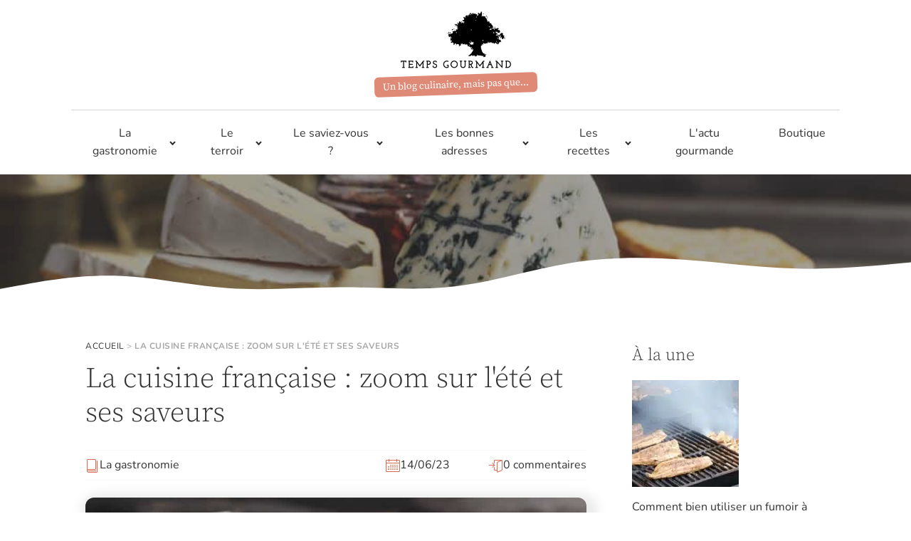

--- FILE ---
content_type: text/html; charset=UTF-8
request_url: https://www.tempsgourmand.fr/blog/2023/06/14/la-cuisine-francaise-zoom-sur-lete-et-ses-saveurs/
body_size: 38831
content:
<!DOCTYPE html>
<html lang="fr-FR" >
<head><meta charset="UTF-8"><script>if(navigator.userAgent.match(/MSIE|Internet Explorer/i)||navigator.userAgent.match(/Trident\/7\..*?rv:11/i)){var href=document.location.href;if(!href.match(/[?&]nowprocket/)){if(href.indexOf("?")==-1){if(href.indexOf("#")==-1){document.location.href=href+"?nowprocket=1"}else{document.location.href=href.replace("#","?nowprocket=1#")}}else{if(href.indexOf("#")==-1){document.location.href=href+"&nowprocket=1"}else{document.location.href=href.replace("#","&nowprocket=1#")}}}}</script><script>(()=>{class RocketLazyLoadScripts{constructor(){this.v="2.0.4",this.userEvents=["keydown","keyup","mousedown","mouseup","mousemove","mouseover","mouseout","touchmove","touchstart","touchend","touchcancel","wheel","click","dblclick","input"],this.attributeEvents=["onblur","onclick","oncontextmenu","ondblclick","onfocus","onmousedown","onmouseenter","onmouseleave","onmousemove","onmouseout","onmouseover","onmouseup","onmousewheel","onscroll","onsubmit"]}async t(){this.i(),this.o(),/iP(ad|hone)/.test(navigator.userAgent)&&this.h(),this.u(),this.l(this),this.m(),this.k(this),this.p(this),this._(),await Promise.all([this.R(),this.L()]),this.lastBreath=Date.now(),this.S(this),this.P(),this.D(),this.O(),this.M(),await this.C(this.delayedScripts.normal),await this.C(this.delayedScripts.defer),await this.C(this.delayedScripts.async),await this.T(),await this.F(),await this.j(),await this.A(),window.dispatchEvent(new Event("rocket-allScriptsLoaded")),this.everythingLoaded=!0,this.lastTouchEnd&&await new Promise(t=>setTimeout(t,500-Date.now()+this.lastTouchEnd)),this.I(),this.H(),this.U(),this.W()}i(){this.CSPIssue=sessionStorage.getItem("rocketCSPIssue"),document.addEventListener("securitypolicyviolation",t=>{this.CSPIssue||"script-src-elem"!==t.violatedDirective||"data"!==t.blockedURI||(this.CSPIssue=!0,sessionStorage.setItem("rocketCSPIssue",!0))},{isRocket:!0})}o(){window.addEventListener("pageshow",t=>{this.persisted=t.persisted,this.realWindowLoadedFired=!0},{isRocket:!0}),window.addEventListener("pagehide",()=>{this.onFirstUserAction=null},{isRocket:!0})}h(){let t;function e(e){t=e}window.addEventListener("touchstart",e,{isRocket:!0}),window.addEventListener("touchend",function i(o){o.changedTouches[0]&&t.changedTouches[0]&&Math.abs(o.changedTouches[0].pageX-t.changedTouches[0].pageX)<10&&Math.abs(o.changedTouches[0].pageY-t.changedTouches[0].pageY)<10&&o.timeStamp-t.timeStamp<200&&(window.removeEventListener("touchstart",e,{isRocket:!0}),window.removeEventListener("touchend",i,{isRocket:!0}),"INPUT"===o.target.tagName&&"text"===o.target.type||(o.target.dispatchEvent(new TouchEvent("touchend",{target:o.target,bubbles:!0})),o.target.dispatchEvent(new MouseEvent("mouseover",{target:o.target,bubbles:!0})),o.target.dispatchEvent(new PointerEvent("click",{target:o.target,bubbles:!0,cancelable:!0,detail:1,clientX:o.changedTouches[0].clientX,clientY:o.changedTouches[0].clientY})),event.preventDefault()))},{isRocket:!0})}q(t){this.userActionTriggered||("mousemove"!==t.type||this.firstMousemoveIgnored?"keyup"===t.type||"mouseover"===t.type||"mouseout"===t.type||(this.userActionTriggered=!0,this.onFirstUserAction&&this.onFirstUserAction()):this.firstMousemoveIgnored=!0),"click"===t.type&&t.preventDefault(),t.stopPropagation(),t.stopImmediatePropagation(),"touchstart"===this.lastEvent&&"touchend"===t.type&&(this.lastTouchEnd=Date.now()),"click"===t.type&&(this.lastTouchEnd=0),this.lastEvent=t.type,t.composedPath&&t.composedPath()[0].getRootNode()instanceof ShadowRoot&&(t.rocketTarget=t.composedPath()[0]),this.savedUserEvents.push(t)}u(){this.savedUserEvents=[],this.userEventHandler=this.q.bind(this),this.userEvents.forEach(t=>window.addEventListener(t,this.userEventHandler,{passive:!1,isRocket:!0})),document.addEventListener("visibilitychange",this.userEventHandler,{isRocket:!0})}U(){this.userEvents.forEach(t=>window.removeEventListener(t,this.userEventHandler,{passive:!1,isRocket:!0})),document.removeEventListener("visibilitychange",this.userEventHandler,{isRocket:!0}),this.savedUserEvents.forEach(t=>{(t.rocketTarget||t.target).dispatchEvent(new window[t.constructor.name](t.type,t))})}m(){const t="return false",e=Array.from(this.attributeEvents,t=>"data-rocket-"+t),i="["+this.attributeEvents.join("],[")+"]",o="[data-rocket-"+this.attributeEvents.join("],[data-rocket-")+"]",s=(e,i,o)=>{o&&o!==t&&(e.setAttribute("data-rocket-"+i,o),e["rocket"+i]=new Function("event",o),e.setAttribute(i,t))};new MutationObserver(t=>{for(const n of t)"attributes"===n.type&&(n.attributeName.startsWith("data-rocket-")||this.everythingLoaded?n.attributeName.startsWith("data-rocket-")&&this.everythingLoaded&&this.N(n.target,n.attributeName.substring(12)):s(n.target,n.attributeName,n.target.getAttribute(n.attributeName))),"childList"===n.type&&n.addedNodes.forEach(t=>{if(t.nodeType===Node.ELEMENT_NODE)if(this.everythingLoaded)for(const i of[t,...t.querySelectorAll(o)])for(const t of i.getAttributeNames())e.includes(t)&&this.N(i,t.substring(12));else for(const e of[t,...t.querySelectorAll(i)])for(const t of e.getAttributeNames())this.attributeEvents.includes(t)&&s(e,t,e.getAttribute(t))})}).observe(document,{subtree:!0,childList:!0,attributeFilter:[...this.attributeEvents,...e]})}I(){this.attributeEvents.forEach(t=>{document.querySelectorAll("[data-rocket-"+t+"]").forEach(e=>{this.N(e,t)})})}N(t,e){const i=t.getAttribute("data-rocket-"+e);i&&(t.setAttribute(e,i),t.removeAttribute("data-rocket-"+e))}k(t){Object.defineProperty(HTMLElement.prototype,"onclick",{get(){return this.rocketonclick||null},set(e){this.rocketonclick=e,this.setAttribute(t.everythingLoaded?"onclick":"data-rocket-onclick","this.rocketonclick(event)")}})}S(t){function e(e,i){let o=e[i];e[i]=null,Object.defineProperty(e,i,{get:()=>o,set(s){t.everythingLoaded?o=s:e["rocket"+i]=o=s}})}e(document,"onreadystatechange"),e(window,"onload"),e(window,"onpageshow");try{Object.defineProperty(document,"readyState",{get:()=>t.rocketReadyState,set(e){t.rocketReadyState=e},configurable:!0}),document.readyState="loading"}catch(t){console.log("WPRocket DJE readyState conflict, bypassing")}}l(t){this.originalAddEventListener=EventTarget.prototype.addEventListener,this.originalRemoveEventListener=EventTarget.prototype.removeEventListener,this.savedEventListeners=[],EventTarget.prototype.addEventListener=function(e,i,o){o&&o.isRocket||!t.B(e,this)&&!t.userEvents.includes(e)||t.B(e,this)&&!t.userActionTriggered||e.startsWith("rocket-")||t.everythingLoaded?t.originalAddEventListener.call(this,e,i,o):(t.savedEventListeners.push({target:this,remove:!1,type:e,func:i,options:o}),"mouseenter"!==e&&"mouseleave"!==e||t.originalAddEventListener.call(this,e,t.savedUserEvents.push,o))},EventTarget.prototype.removeEventListener=function(e,i,o){o&&o.isRocket||!t.B(e,this)&&!t.userEvents.includes(e)||t.B(e,this)&&!t.userActionTriggered||e.startsWith("rocket-")||t.everythingLoaded?t.originalRemoveEventListener.call(this,e,i,o):t.savedEventListeners.push({target:this,remove:!0,type:e,func:i,options:o})}}J(t,e){this.savedEventListeners=this.savedEventListeners.filter(i=>{let o=i.type,s=i.target||window;return e!==o||t!==s||(this.B(o,s)&&(i.type="rocket-"+o),this.$(i),!1)})}H(){EventTarget.prototype.addEventListener=this.originalAddEventListener,EventTarget.prototype.removeEventListener=this.originalRemoveEventListener,this.savedEventListeners.forEach(t=>this.$(t))}$(t){t.remove?this.originalRemoveEventListener.call(t.target,t.type,t.func,t.options):this.originalAddEventListener.call(t.target,t.type,t.func,t.options)}p(t){let e;function i(e){return t.everythingLoaded?e:e.split(" ").map(t=>"load"===t||t.startsWith("load.")?"rocket-jquery-load":t).join(" ")}function o(o){function s(e){const s=o.fn[e];o.fn[e]=o.fn.init.prototype[e]=function(){return this[0]===window&&t.userActionTriggered&&("string"==typeof arguments[0]||arguments[0]instanceof String?arguments[0]=i(arguments[0]):"object"==typeof arguments[0]&&Object.keys(arguments[0]).forEach(t=>{const e=arguments[0][t];delete arguments[0][t],arguments[0][i(t)]=e})),s.apply(this,arguments),this}}if(o&&o.fn&&!t.allJQueries.includes(o)){const e={DOMContentLoaded:[],"rocket-DOMContentLoaded":[]};for(const t in e)document.addEventListener(t,()=>{e[t].forEach(t=>t())},{isRocket:!0});o.fn.ready=o.fn.init.prototype.ready=function(i){function s(){parseInt(o.fn.jquery)>2?setTimeout(()=>i.bind(document)(o)):i.bind(document)(o)}return"function"==typeof i&&(t.realDomReadyFired?!t.userActionTriggered||t.fauxDomReadyFired?s():e["rocket-DOMContentLoaded"].push(s):e.DOMContentLoaded.push(s)),o([])},s("on"),s("one"),s("off"),t.allJQueries.push(o)}e=o}t.allJQueries=[],o(window.jQuery),Object.defineProperty(window,"jQuery",{get:()=>e,set(t){o(t)}})}P(){const t=new Map;document.write=document.writeln=function(e){const i=document.currentScript,o=document.createRange(),s=i.parentElement;let n=t.get(i);void 0===n&&(n=i.nextSibling,t.set(i,n));const c=document.createDocumentFragment();o.setStart(c,0),c.appendChild(o.createContextualFragment(e)),s.insertBefore(c,n)}}async R(){return new Promise(t=>{this.userActionTriggered?t():this.onFirstUserAction=t})}async L(){return new Promise(t=>{document.addEventListener("DOMContentLoaded",()=>{this.realDomReadyFired=!0,t()},{isRocket:!0})})}async j(){return this.realWindowLoadedFired?Promise.resolve():new Promise(t=>{window.addEventListener("load",t,{isRocket:!0})})}M(){this.pendingScripts=[];this.scriptsMutationObserver=new MutationObserver(t=>{for(const e of t)e.addedNodes.forEach(t=>{"SCRIPT"!==t.tagName||t.noModule||t.isWPRocket||this.pendingScripts.push({script:t,promise:new Promise(e=>{const i=()=>{const i=this.pendingScripts.findIndex(e=>e.script===t);i>=0&&this.pendingScripts.splice(i,1),e()};t.addEventListener("load",i,{isRocket:!0}),t.addEventListener("error",i,{isRocket:!0}),setTimeout(i,1e3)})})})}),this.scriptsMutationObserver.observe(document,{childList:!0,subtree:!0})}async F(){await this.X(),this.pendingScripts.length?(await this.pendingScripts[0].promise,await this.F()):this.scriptsMutationObserver.disconnect()}D(){this.delayedScripts={normal:[],async:[],defer:[]},document.querySelectorAll("script[type$=rocketlazyloadscript]").forEach(t=>{t.hasAttribute("data-rocket-src")?t.hasAttribute("async")&&!1!==t.async?this.delayedScripts.async.push(t):t.hasAttribute("defer")&&!1!==t.defer||"module"===t.getAttribute("data-rocket-type")?this.delayedScripts.defer.push(t):this.delayedScripts.normal.push(t):this.delayedScripts.normal.push(t)})}async _(){await this.L();let t=[];document.querySelectorAll("script[type$=rocketlazyloadscript][data-rocket-src]").forEach(e=>{let i=e.getAttribute("data-rocket-src");if(i&&!i.startsWith("data:")){i.startsWith("//")&&(i=location.protocol+i);try{const o=new URL(i).origin;o!==location.origin&&t.push({src:o,crossOrigin:e.crossOrigin||"module"===e.getAttribute("data-rocket-type")})}catch(t){}}}),t=[...new Map(t.map(t=>[JSON.stringify(t),t])).values()],this.Y(t,"preconnect")}async G(t){if(await this.K(),!0!==t.noModule||!("noModule"in HTMLScriptElement.prototype))return new Promise(e=>{let i;function o(){(i||t).setAttribute("data-rocket-status","executed"),e()}try{if(navigator.userAgent.includes("Firefox/")||""===navigator.vendor||this.CSPIssue)i=document.createElement("script"),[...t.attributes].forEach(t=>{let e=t.nodeName;"type"!==e&&("data-rocket-type"===e&&(e="type"),"data-rocket-src"===e&&(e="src"),i.setAttribute(e,t.nodeValue))}),t.text&&(i.text=t.text),t.nonce&&(i.nonce=t.nonce),i.hasAttribute("src")?(i.addEventListener("load",o,{isRocket:!0}),i.addEventListener("error",()=>{i.setAttribute("data-rocket-status","failed-network"),e()},{isRocket:!0}),setTimeout(()=>{i.isConnected||e()},1)):(i.text=t.text,o()),i.isWPRocket=!0,t.parentNode.replaceChild(i,t);else{const i=t.getAttribute("data-rocket-type"),s=t.getAttribute("data-rocket-src");i?(t.type=i,t.removeAttribute("data-rocket-type")):t.removeAttribute("type"),t.addEventListener("load",o,{isRocket:!0}),t.addEventListener("error",i=>{this.CSPIssue&&i.target.src.startsWith("data:")?(console.log("WPRocket: CSP fallback activated"),t.removeAttribute("src"),this.G(t).then(e)):(t.setAttribute("data-rocket-status","failed-network"),e())},{isRocket:!0}),s?(t.fetchPriority="high",t.removeAttribute("data-rocket-src"),t.src=s):t.src="data:text/javascript;base64,"+window.btoa(unescape(encodeURIComponent(t.text)))}}catch(i){t.setAttribute("data-rocket-status","failed-transform"),e()}});t.setAttribute("data-rocket-status","skipped")}async C(t){const e=t.shift();return e?(e.isConnected&&await this.G(e),this.C(t)):Promise.resolve()}O(){this.Y([...this.delayedScripts.normal,...this.delayedScripts.defer,...this.delayedScripts.async],"preload")}Y(t,e){this.trash=this.trash||[];let i=!0;var o=document.createDocumentFragment();t.forEach(t=>{const s=t.getAttribute&&t.getAttribute("data-rocket-src")||t.src;if(s&&!s.startsWith("data:")){const n=document.createElement("link");n.href=s,n.rel=e,"preconnect"!==e&&(n.as="script",n.fetchPriority=i?"high":"low"),t.getAttribute&&"module"===t.getAttribute("data-rocket-type")&&(n.crossOrigin=!0),t.crossOrigin&&(n.crossOrigin=t.crossOrigin),t.integrity&&(n.integrity=t.integrity),t.nonce&&(n.nonce=t.nonce),o.appendChild(n),this.trash.push(n),i=!1}}),document.head.appendChild(o)}W(){this.trash.forEach(t=>t.remove())}async T(){try{document.readyState="interactive"}catch(t){}this.fauxDomReadyFired=!0;try{await this.K(),this.J(document,"readystatechange"),document.dispatchEvent(new Event("rocket-readystatechange")),await this.K(),document.rocketonreadystatechange&&document.rocketonreadystatechange(),await this.K(),this.J(document,"DOMContentLoaded"),document.dispatchEvent(new Event("rocket-DOMContentLoaded")),await this.K(),this.J(window,"DOMContentLoaded"),window.dispatchEvent(new Event("rocket-DOMContentLoaded"))}catch(t){console.error(t)}}async A(){try{document.readyState="complete"}catch(t){}try{await this.K(),this.J(document,"readystatechange"),document.dispatchEvent(new Event("rocket-readystatechange")),await this.K(),document.rocketonreadystatechange&&document.rocketonreadystatechange(),await this.K(),this.J(window,"load"),window.dispatchEvent(new Event("rocket-load")),await this.K(),window.rocketonload&&window.rocketonload(),await this.K(),this.allJQueries.forEach(t=>t(window).trigger("rocket-jquery-load")),await this.K(),this.J(window,"pageshow");const t=new Event("rocket-pageshow");t.persisted=this.persisted,window.dispatchEvent(t),await this.K(),window.rocketonpageshow&&window.rocketonpageshow({persisted:this.persisted})}catch(t){console.error(t)}}async K(){Date.now()-this.lastBreath>45&&(await this.X(),this.lastBreath=Date.now())}async X(){return document.hidden?new Promise(t=>setTimeout(t)):new Promise(t=>requestAnimationFrame(t))}B(t,e){return e===document&&"readystatechange"===t||(e===document&&"DOMContentLoaded"===t||(e===window&&"DOMContentLoaded"===t||(e===window&&"load"===t||e===window&&"pageshow"===t)))}static run(){(new RocketLazyLoadScripts).t()}}RocketLazyLoadScripts.run()})();</script>

<meta name="viewport" content="width=device-width, initial-scale=1.0">
<!-- WP_HEAD() START -->


<meta name='robots' content='index, follow, max-image-preview:large, max-snippet:-1, max-video-preview:-1' />

	<!-- This site is optimized with the Yoast SEO plugin v25.8 - https://yoast.com/wordpress/plugins/seo/ -->
	<title>La cuisine française : zoom sur l&#039;été et ses saveurs - Temps Gourmand</title>
<link data-rocket-preload as="style" href="https://fonts.googleapis.com/css?family=Nunito%3A100%2C200%2C300%2C400%2C500%2C600%2C700%2C800%2C900%7CSource%20Serif%20Pro%3A100%2C200%2C300%2C400%2C500%2C600%2C700%2C800%2C900%7CSource%20Serif%20Pro%3A100%2C200%2C300%2C400%2C500%2C600%2C700%2C800%2C900&#038;display=swap" rel="preload">
<link href="https://fonts.googleapis.com/css?family=Nunito%3A100%2C200%2C300%2C400%2C500%2C600%2C700%2C800%2C900%7CSource%20Serif%20Pro%3A100%2C200%2C300%2C400%2C500%2C600%2C700%2C800%2C900%7CSource%20Serif%20Pro%3A100%2C200%2C300%2C400%2C500%2C600%2C700%2C800%2C900&#038;display=swap" media="print" onload="this.media=&#039;all&#039;" rel="stylesheet">
<noscript><link rel="stylesheet" href="https://fonts.googleapis.com/css?family=Nunito%3A100%2C200%2C300%2C400%2C500%2C600%2C700%2C800%2C900%7CSource%20Serif%20Pro%3A100%2C200%2C300%2C400%2C500%2C600%2C700%2C800%2C900%7CSource%20Serif%20Pro%3A100%2C200%2C300%2C400%2C500%2C600%2C700%2C800%2C900&#038;display=swap"></noscript>
<link crossorigin data-rocket-preload as="font" href="https://fonts.gstatic.com/s/nunito/v26/XRXV3I6Li01BKofIO-aBXso.woff2" rel="preload">
<link crossorigin data-rocket-preload as="font" href="https://fonts.gstatic.com/s/nunito/v26/XRXV3I6Li01BKofINeaB.woff2" rel="preload">
<link crossorigin data-rocket-preload as="font" href="https://fonts.gstatic.com/s/sourceserifpro/v17/neIXzD-0qpwxpaWvjeD0X88SAOeasd8ctSKqxLUv.woff2" rel="preload">
<link crossorigin data-rocket-preload as="font" href="https://fonts.gstatic.com/s/sourceserifpro/v17/neIXzD-0qpwxpaWvjeD0X88SAOeasd8ctSyqxA.woff2" rel="preload">
<link crossorigin data-rocket-preload as="font" href="https://fonts.gstatic.com/s/sourceserifpro/v17/neIQzD-0qpwxpaWvjeD0X88SAOeauXQ-oA.woff2" rel="preload">
<link crossorigin data-rocket-preload as="font" href="https://fonts.gstatic.com/s/sourceserifpro/v17/neIXzD-0qpwxpaWvjeD0X88SAOeasasatSyqxA.woff2" rel="preload">
<link crossorigin data-rocket-preload as="font" href="https://www.tempsgourmand.fr/wp-content/plugins/woocommerce/assets/fonts/WooCommerce.woff" rel="preload">
<style id="wpr-usedcss">@font-face{font-display:swap;font-family:Nunito;font-style:normal;font-weight:200;src:url(https://fonts.gstatic.com/s/nunito/v26/XRXV3I6Li01BKofIO-aBXso.woff2) format('woff2');unicode-range:U+0100-02AF,U+0304,U+0308,U+0329,U+1E00-1E9F,U+1EF2-1EFF,U+2020,U+20A0-20AB,U+20AD-20CF,U+2113,U+2C60-2C7F,U+A720-A7FF}@font-face{font-display:swap;font-family:Nunito;font-style:normal;font-weight:200;src:url(https://fonts.gstatic.com/s/nunito/v26/XRXV3I6Li01BKofINeaB.woff2) format('woff2');unicode-range:U+0000-00FF,U+0131,U+0152-0153,U+02BB-02BC,U+02C6,U+02DA,U+02DC,U+0304,U+0308,U+0329,U+2000-206F,U+2074,U+20AC,U+2122,U+2191,U+2193,U+2212,U+2215,U+FEFF,U+FFFD}@font-face{font-display:swap;font-family:Nunito;font-style:normal;font-weight:300;src:url(https://fonts.gstatic.com/s/nunito/v26/XRXV3I6Li01BKofIO-aBXso.woff2) format('woff2');unicode-range:U+0100-02AF,U+0304,U+0308,U+0329,U+1E00-1E9F,U+1EF2-1EFF,U+2020,U+20A0-20AB,U+20AD-20CF,U+2113,U+2C60-2C7F,U+A720-A7FF}@font-face{font-display:swap;font-family:Nunito;font-style:normal;font-weight:300;src:url(https://fonts.gstatic.com/s/nunito/v26/XRXV3I6Li01BKofINeaB.woff2) format('woff2');unicode-range:U+0000-00FF,U+0131,U+0152-0153,U+02BB-02BC,U+02C6,U+02DA,U+02DC,U+0304,U+0308,U+0329,U+2000-206F,U+2074,U+20AC,U+2122,U+2191,U+2193,U+2212,U+2215,U+FEFF,U+FFFD}@font-face{font-display:swap;font-family:Nunito;font-style:normal;font-weight:400;src:url(https://fonts.gstatic.com/s/nunito/v26/XRXV3I6Li01BKofIO-aBXso.woff2) format('woff2');unicode-range:U+0100-02AF,U+0304,U+0308,U+0329,U+1E00-1E9F,U+1EF2-1EFF,U+2020,U+20A0-20AB,U+20AD-20CF,U+2113,U+2C60-2C7F,U+A720-A7FF}@font-face{font-display:swap;font-family:Nunito;font-style:normal;font-weight:400;src:url(https://fonts.gstatic.com/s/nunito/v26/XRXV3I6Li01BKofINeaB.woff2) format('woff2');unicode-range:U+0000-00FF,U+0131,U+0152-0153,U+02BB-02BC,U+02C6,U+02DA,U+02DC,U+0304,U+0308,U+0329,U+2000-206F,U+2074,U+20AC,U+2122,U+2191,U+2193,U+2212,U+2215,U+FEFF,U+FFFD}@font-face{font-display:swap;font-family:Nunito;font-style:normal;font-weight:500;src:url(https://fonts.gstatic.com/s/nunito/v26/XRXV3I6Li01BKofIO-aBXso.woff2) format('woff2');unicode-range:U+0100-02AF,U+0304,U+0308,U+0329,U+1E00-1E9F,U+1EF2-1EFF,U+2020,U+20A0-20AB,U+20AD-20CF,U+2113,U+2C60-2C7F,U+A720-A7FF}@font-face{font-display:swap;font-family:Nunito;font-style:normal;font-weight:500;src:url(https://fonts.gstatic.com/s/nunito/v26/XRXV3I6Li01BKofINeaB.woff2) format('woff2');unicode-range:U+0000-00FF,U+0131,U+0152-0153,U+02BB-02BC,U+02C6,U+02DA,U+02DC,U+0304,U+0308,U+0329,U+2000-206F,U+2074,U+20AC,U+2122,U+2191,U+2193,U+2212,U+2215,U+FEFF,U+FFFD}@font-face{font-display:swap;font-family:Nunito;font-style:normal;font-weight:600;src:url(https://fonts.gstatic.com/s/nunito/v26/XRXV3I6Li01BKofIO-aBXso.woff2) format('woff2');unicode-range:U+0100-02AF,U+0304,U+0308,U+0329,U+1E00-1E9F,U+1EF2-1EFF,U+2020,U+20A0-20AB,U+20AD-20CF,U+2113,U+2C60-2C7F,U+A720-A7FF}@font-face{font-display:swap;font-family:Nunito;font-style:normal;font-weight:600;src:url(https://fonts.gstatic.com/s/nunito/v26/XRXV3I6Li01BKofINeaB.woff2) format('woff2');unicode-range:U+0000-00FF,U+0131,U+0152-0153,U+02BB-02BC,U+02C6,U+02DA,U+02DC,U+0304,U+0308,U+0329,U+2000-206F,U+2074,U+20AC,U+2122,U+2191,U+2193,U+2212,U+2215,U+FEFF,U+FFFD}@font-face{font-display:swap;font-family:Nunito;font-style:normal;font-weight:700;src:url(https://fonts.gstatic.com/s/nunito/v26/XRXV3I6Li01BKofIO-aBXso.woff2) format('woff2');unicode-range:U+0100-02AF,U+0304,U+0308,U+0329,U+1E00-1E9F,U+1EF2-1EFF,U+2020,U+20A0-20AB,U+20AD-20CF,U+2113,U+2C60-2C7F,U+A720-A7FF}@font-face{font-display:swap;font-family:Nunito;font-style:normal;font-weight:700;src:url(https://fonts.gstatic.com/s/nunito/v26/XRXV3I6Li01BKofINeaB.woff2) format('woff2');unicode-range:U+0000-00FF,U+0131,U+0152-0153,U+02BB-02BC,U+02C6,U+02DA,U+02DC,U+0304,U+0308,U+0329,U+2000-206F,U+2074,U+20AC,U+2122,U+2191,U+2193,U+2212,U+2215,U+FEFF,U+FFFD}@font-face{font-display:swap;font-family:Nunito;font-style:normal;font-weight:800;src:url(https://fonts.gstatic.com/s/nunito/v26/XRXV3I6Li01BKofIO-aBXso.woff2) format('woff2');unicode-range:U+0100-02AF,U+0304,U+0308,U+0329,U+1E00-1E9F,U+1EF2-1EFF,U+2020,U+20A0-20AB,U+20AD-20CF,U+2113,U+2C60-2C7F,U+A720-A7FF}@font-face{font-display:swap;font-family:Nunito;font-style:normal;font-weight:800;src:url(https://fonts.gstatic.com/s/nunito/v26/XRXV3I6Li01BKofINeaB.woff2) format('woff2');unicode-range:U+0000-00FF,U+0131,U+0152-0153,U+02BB-02BC,U+02C6,U+02DA,U+02DC,U+0304,U+0308,U+0329,U+2000-206F,U+2074,U+20AC,U+2122,U+2191,U+2193,U+2212,U+2215,U+FEFF,U+FFFD}@font-face{font-display:swap;font-family:Nunito;font-style:normal;font-weight:900;src:url(https://fonts.gstatic.com/s/nunito/v26/XRXV3I6Li01BKofIO-aBXso.woff2) format('woff2');unicode-range:U+0100-02AF,U+0304,U+0308,U+0329,U+1E00-1E9F,U+1EF2-1EFF,U+2020,U+20A0-20AB,U+20AD-20CF,U+2113,U+2C60-2C7F,U+A720-A7FF}@font-face{font-display:swap;font-family:Nunito;font-style:normal;font-weight:900;src:url(https://fonts.gstatic.com/s/nunito/v26/XRXV3I6Li01BKofINeaB.woff2) format('woff2');unicode-range:U+0000-00FF,U+0131,U+0152-0153,U+02BB-02BC,U+02C6,U+02DA,U+02DC,U+0304,U+0308,U+0329,U+2000-206F,U+2074,U+20AC,U+2122,U+2191,U+2193,U+2212,U+2215,U+FEFF,U+FFFD}@font-face{font-display:swap;font-family:'Source Serif Pro';font-style:normal;font-weight:300;src:url(https://fonts.gstatic.com/s/sourceserifpro/v17/neIXzD-0qpwxpaWvjeD0X88SAOeasd8ctSKqxLUv.woff2) format('woff2');unicode-range:U+0100-02AF,U+0304,U+0308,U+0329,U+1E00-1E9F,U+1EF2-1EFF,U+2020,U+20A0-20AB,U+20AD-20CF,U+2113,U+2C60-2C7F,U+A720-A7FF}@font-face{font-display:swap;font-family:'Source Serif Pro';font-style:normal;font-weight:300;src:url(https://fonts.gstatic.com/s/sourceserifpro/v17/neIXzD-0qpwxpaWvjeD0X88SAOeasd8ctSyqxA.woff2) format('woff2');unicode-range:U+0000-00FF,U+0131,U+0152-0153,U+02BB-02BC,U+02C6,U+02DA,U+02DC,U+0304,U+0308,U+0329,U+2000-206F,U+2074,U+20AC,U+2122,U+2191,U+2193,U+2212,U+2215,U+FEFF,U+FFFD}@font-face{font-display:swap;font-family:'Source Serif Pro';font-style:normal;font-weight:400;src:url(https://fonts.gstatic.com/s/sourceserifpro/v17/neIQzD-0qpwxpaWvjeD0X88SAOeauXQ-oA.woff2) format('woff2');unicode-range:U+0000-00FF,U+0131,U+0152-0153,U+02BB-02BC,U+02C6,U+02DA,U+02DC,U+0304,U+0308,U+0329,U+2000-206F,U+2074,U+20AC,U+2122,U+2191,U+2193,U+2212,U+2215,U+FEFF,U+FFFD}@font-face{font-display:swap;font-family:'Source Serif Pro';font-style:normal;font-weight:600;src:url(https://fonts.gstatic.com/s/sourceserifpro/v17/neIXzD-0qpwxpaWvjeD0X88SAOeasasatSyqxA.woff2) format('woff2');unicode-range:U+0000-00FF,U+0131,U+0152-0153,U+02BB-02BC,U+02C6,U+02DA,U+02DC,U+0304,U+0308,U+0329,U+2000-206F,U+2074,U+20AC,U+2122,U+2191,U+2193,U+2212,U+2215,U+FEFF,U+FFFD}:root{--wp-admin-theme-color:#007cba;--wp-admin-theme-color--rgb:0,124,186;--wp-admin-theme-color-darker-10:#006ba1;--wp-admin-theme-color-darker-10--rgb:0,107,161;--wp-admin-theme-color-darker-20:#005a87;--wp-admin-theme-color-darker-20--rgb:0,90,135;--wp-admin-border-width-focus:2px;--wp-block-synced-color:#7a00df;--wp-block-synced-color--rgb:122,0,223}@media (min-resolution:192dpi){:root{--wp-admin-border-width-focus:1.5px}}:root{--wp--preset--font-size--normal:16px;--wp--preset--font-size--huge:42px}html :where(.has-border-color){border-style:solid}html :where([style*=border-top-color]){border-top-style:solid}html :where([style*=border-right-color]){border-right-style:solid}html :where([style*=border-bottom-color]){border-bottom-style:solid}html :where([style*=border-left-color]){border-left-style:solid}html :where([style*=border-width]){border-style:solid}html :where([style*=border-top-width]){border-top-style:solid}html :where([style*=border-right-width]){border-right-style:solid}html :where([style*=border-bottom-width]){border-bottom-style:solid}html :where([style*=border-left-width]){border-left-style:solid}html :where(img[class*=wp-image-]){height:auto;max-width:100%}:where(figure){margin:0 0 1em}html :where(.is-position-sticky){--wp-admin--admin-bar--position-offset:var(--wp-admin--admin-bar--height,0px)}@media screen and (max-width:600px){html :where(.is-position-sticky){--wp-admin--admin-bar--position-offset:0px}}body{--wp--preset--color--black:#000000;--wp--preset--color--cyan-bluish-gray:#abb8c3;--wp--preset--color--white:#ffffff;--wp--preset--color--pale-pink:#f78da7;--wp--preset--color--vivid-red:#cf2e2e;--wp--preset--color--luminous-vivid-orange:#ff6900;--wp--preset--color--luminous-vivid-amber:#fcb900;--wp--preset--color--light-green-cyan:#7bdcb5;--wp--preset--color--vivid-green-cyan:#00d084;--wp--preset--color--pale-cyan-blue:#8ed1fc;--wp--preset--color--vivid-cyan-blue:#0693e3;--wp--preset--color--vivid-purple:#9b51e0;--wp--preset--color--foreground:#000000;--wp--preset--color--background:#ffffff;--wp--preset--color--primary:#1a4548;--wp--preset--color--secondary:#ffe2c7;--wp--preset--color--tertiary:#F6F6F6;--wp--preset--gradient--vivid-cyan-blue-to-vivid-purple:linear-gradient(135deg,rgba(6, 147, 227, 1) 0%,rgb(155, 81, 224) 100%);--wp--preset--gradient--light-green-cyan-to-vivid-green-cyan:linear-gradient(135deg,rgb(122, 220, 180) 0%,rgb(0, 208, 130) 100%);--wp--preset--gradient--luminous-vivid-amber-to-luminous-vivid-orange:linear-gradient(135deg,rgba(252, 185, 0, 1) 0%,rgba(255, 105, 0, 1) 100%);--wp--preset--gradient--luminous-vivid-orange-to-vivid-red:linear-gradient(135deg,rgba(255, 105, 0, 1) 0%,rgb(207, 46, 46) 100%);--wp--preset--gradient--very-light-gray-to-cyan-bluish-gray:linear-gradient(135deg,rgb(238, 238, 238) 0%,rgb(169, 184, 195) 100%);--wp--preset--gradient--cool-to-warm-spectrum:linear-gradient(135deg,rgb(74, 234, 220) 0%,rgb(151, 120, 209) 20%,rgb(207, 42, 186) 40%,rgb(238, 44, 130) 60%,rgb(251, 105, 98) 80%,rgb(254, 248, 76) 100%);--wp--preset--gradient--blush-light-purple:linear-gradient(135deg,rgb(255, 206, 236) 0%,rgb(152, 150, 240) 100%);--wp--preset--gradient--blush-bordeaux:linear-gradient(135deg,rgb(254, 205, 165) 0%,rgb(254, 45, 45) 50%,rgb(107, 0, 62) 100%);--wp--preset--gradient--luminous-dusk:linear-gradient(135deg,rgb(255, 203, 112) 0%,rgb(199, 81, 192) 50%,rgb(65, 88, 208) 100%);--wp--preset--gradient--pale-ocean:linear-gradient(135deg,rgb(255, 245, 203) 0%,rgb(182, 227, 212) 50%,rgb(51, 167, 181) 100%);--wp--preset--gradient--electric-grass:linear-gradient(135deg,rgb(202, 248, 128) 0%,rgb(113, 206, 126) 100%);--wp--preset--gradient--midnight:linear-gradient(135deg,rgb(2, 3, 129) 0%,rgb(40, 116, 252) 100%);--wp--preset--gradient--vertical-secondary-to-tertiary:linear-gradient(to bottom,var(--wp--preset--color--secondary) 0%,var(--wp--preset--color--tertiary) 100%);--wp--preset--gradient--vertical-secondary-to-background:linear-gradient(to bottom,var(--wp--preset--color--secondary) 0%,var(--wp--preset--color--background) 100%);--wp--preset--gradient--vertical-tertiary-to-background:linear-gradient(to bottom,var(--wp--preset--color--tertiary) 0%,var(--wp--preset--color--background) 100%);--wp--preset--gradient--diagonal-primary-to-foreground:linear-gradient(to bottom right,var(--wp--preset--color--primary) 0%,var(--wp--preset--color--foreground) 100%);--wp--preset--gradient--diagonal-secondary-to-background:linear-gradient(to bottom right,var(--wp--preset--color--secondary) 50%,var(--wp--preset--color--background) 50%);--wp--preset--gradient--diagonal-background-to-secondary:linear-gradient(to bottom right,var(--wp--preset--color--background) 50%,var(--wp--preset--color--secondary) 50%);--wp--preset--gradient--diagonal-tertiary-to-background:linear-gradient(to bottom right,var(--wp--preset--color--tertiary) 50%,var(--wp--preset--color--background) 50%);--wp--preset--gradient--diagonal-background-to-tertiary:linear-gradient(to bottom right,var(--wp--preset--color--background) 50%,var(--wp--preset--color--tertiary) 50%);--wp--preset--font-size--small:1rem;--wp--preset--font-size--medium:1.125rem;--wp--preset--font-size--large:1.75rem;--wp--preset--font-size--x-large:clamp(1.75rem, 3vw, 2.25rem);--wp--preset--font-family--system-font:-apple-system,BlinkMacSystemFont,"Segoe UI",Roboto,Oxygen-Sans,Ubuntu,Cantarell,"Helvetica Neue",sans-serif;--wp--preset--font-family--source-serif-pro:"Source Serif Pro",serif;--wp--preset--spacing--20:0.44rem;--wp--preset--spacing--30:0.67rem;--wp--preset--spacing--40:1rem;--wp--preset--spacing--50:1.5rem;--wp--preset--spacing--60:2.25rem;--wp--preset--spacing--70:3.38rem;--wp--preset--spacing--80:5.06rem;--wp--preset--shadow--natural:6px 6px 9px rgba(0, 0, 0, .2);--wp--preset--shadow--deep:12px 12px 50px rgba(0, 0, 0, .4);--wp--preset--shadow--sharp:6px 6px 0px rgba(0, 0, 0, .2);--wp--preset--shadow--outlined:6px 6px 0px -3px rgba(255, 255, 255, 1),6px 6px rgba(0, 0, 0, 1);--wp--preset--shadow--crisp:6px 6px 0px rgba(0, 0, 0, 1);--wp--custom--spacing--small:max(1.25rem, 5vw);--wp--custom--spacing--medium:clamp(2rem, 8vw, calc(4 * var(--wp--style--block-gap)));--wp--custom--spacing--large:clamp(4rem, 10vw, 8rem);--wp--custom--spacing--outer:var(--wp--custom--spacing--small, 1.25rem);--wp--custom--typography--font-size--huge:clamp(2.25rem, 4vw, 2.75rem);--wp--custom--typography--font-size--gigantic:clamp(2.75rem, 6vw, 3.25rem);--wp--custom--typography--font-size--colossal:clamp(3.25rem, 8vw, 6.25rem);--wp--custom--typography--line-height--tiny:1.15;--wp--custom--typography--line-height--small:1.2;--wp--custom--typography--line-height--medium:1.4;--wp--custom--typography--line-height--normal:1.6}:where(body .is-layout-flow)>:first-child:first-child{margin-block-start:0}:where(body .is-layout-flow)>:last-child:last-child{margin-block-end:0}:where(body .is-layout-flow)>*{margin-block-start:1.5rem;margin-block-end:0}:where(body .is-layout-constrained)>:first-child:first-child{margin-block-start:0}:where(body .is-layout-constrained)>:last-child:last-child{margin-block-end:0}:where(body .is-layout-constrained)>*{margin-block-start:1.5rem;margin-block-end:0}:where(body .is-layout-flex){gap:1.5rem}:where(body .is-layout-grid){gap:1.5rem}.wpcf7 .screen-reader-response{position:absolute;overflow:hidden;clip:rect(1px,1px,1px,1px);clip-path:inset(50%);height:1px;width:1px;margin:-1px;padding:0;border:0;word-wrap:normal!important}.wpcf7 form .wpcf7-response-output{margin:2em .5em 1em;padding:.2em 1em;border:2px solid #00a0d2}.wpcf7 form.init .wpcf7-response-output,.wpcf7 form.resetting .wpcf7-response-output,.wpcf7 form.submitting .wpcf7-response-output{display:none}.wpcf7 form.sent .wpcf7-response-output{border-color:#46b450}.wpcf7 form.aborted .wpcf7-response-output,.wpcf7 form.failed .wpcf7-response-output{border-color:#dc3232}.wpcf7 form.spam .wpcf7-response-output{border-color:#f56e28}.wpcf7 form.invalid .wpcf7-response-output,.wpcf7 form.payment-required .wpcf7-response-output,.wpcf7 form.unaccepted .wpcf7-response-output{border-color:#ffb900}.wpcf7-form-control-wrap{position:relative}.wpcf7-not-valid-tip{color:#dc3232;font-size:1em;font-weight:400;display:block}.use-floating-validation-tip .wpcf7-not-valid-tip{position:relative;top:-2ex;left:1em;z-index:100;border:1px solid #dc3232;background:#fff;padding:.2em .8em;width:24em}.wpcf7-spinner{visibility:hidden;display:inline-block;background-color:#23282d;opacity:.75;width:24px;height:24px;border:none;border-radius:100%;padding:0;margin:0 24px;position:relative}form.submitting .wpcf7-spinner{visibility:visible}.wpcf7-spinner::before{content:'';position:absolute;background-color:#fbfbfc;top:4px;left:4px;width:6px;height:6px;border:none;border-radius:100%;transform-origin:8px 8px;animation-name:spin;animation-duration:1s;animation-timing-function:linear;animation-iteration-count:infinite}@media (prefers-reduced-motion:reduce){.wpcf7-spinner::before{animation-name:blink;animation-duration:2s}}@keyframes blink{from{opacity:0}50%{opacity:1}to{opacity:0}}.wpcf7 input[type=file]{cursor:pointer}.wpcf7 input[type=file]:disabled{cursor:default}.wpcf7 .wpcf7-submit:disabled{cursor:not-allowed}.wpcf7 input[type=email],.wpcf7 input[type=tel],.wpcf7 input[type=url]{direction:ltr}button,input{overflow:visible}progress{display:inline-block}progress{vertical-align:baseline}[type=checkbox],[type=radio],legend{box-sizing:border-box;padding:0}html{line-height:1.15;-ms-text-size-adjust:100%;-webkit-text-size-adjust:100%}body,h1,h2{margin:0}details,header,main,nav,section{display:block}code{font-family:monospace,monospace;font-size:1em}a{background-color:transparent;-webkit-text-decoration-skip:objects}strong{font-weight:bolder}mark{background-color:#ff0;color:#000}small{font-size:80%}img{border-style:none}svg:not(:root){overflow:hidden}button,input,optgroup,select,textarea{font-size:100%;line-height:1.15;margin:0}button,select{text-transform:none}[type=reset],[type=submit],button,html [type=button]{-webkit-appearance:button}[type=button]::-moz-focus-inner,[type=reset]::-moz-focus-inner,[type=submit]::-moz-focus-inner,button::-moz-focus-inner{border-style:none;padding:0}[type=button]:-moz-focusring,[type=reset]:-moz-focusring,[type=submit]:-moz-focusring,button:-moz-focusring{outline:ButtonText dotted 1px}fieldset{padding:.35em .75em .625em}legend{color:inherit;display:table;max-width:100%;white-space:normal}textarea{overflow:auto}[type=number]::-webkit-inner-spin-button,[type=number]::-webkit-outer-spin-button{height:auto}[type=search]{-webkit-appearance:textfield;outline-offset:-2px}[type=search]::-webkit-search-cancel-button,[type=search]::-webkit-search-decoration{-webkit-appearance:none}::-webkit-file-upload-button{-webkit-appearance:button;font:inherit}summary{display:list-item}[hidden],template{display:none}html{box-sizing:border-box}body{font-size:16px;color:#404040}*,::after,::before{box-sizing:inherit}.ct-section-inner-wrap{margin-left:auto;margin-right:auto;height:100%;min-height:inherit}.ct-section-with-shape-divider{position:relative!important}div.ct-fancy-icon{display:inline-flex;border-radius:50%}.ct-fancy-icon>svg{fill:currentColor}.oxy-nav-menu-list{display:flex;padding:0;margin:0}.oxy-nav-menu .oxy-nav-menu-list li.menu-item{list-style-type:none;display:flex;flex-direction:column}.oxy-nav-menu .oxy-nav-menu-list li.menu-item a{text-decoration:none;border-style:solid;border-width:0;transition-timing-function:ease-in-out;transition-property:background-color,color,border-color;border-color:transparent}.oxy-nav-menu .oxy-nav-menu-list li.menu-item:focus-within>a,.oxy-nav-menu .oxy-nav-menu-list li.menu-item:hover>a{border-color:currentColor}.oxy-nav-menu .menu-item,.oxy-nav-menu .sub-menu{position:relative}.oxy-nav-menu .menu-item .sub-menu{padding:0;flex-direction:column;white-space:nowrap;transition-timing-function:ease-in-out;transition-property:visibility,opacity;visibility:hidden;opacity:0;display:flex;position:absolute;top:100%}.oxy-nav-menu .sub-menu .sub-menu{left:100%;top:0}.oxy-nav-menu .menu-item:focus-within>.sub-menu,.oxy-nav-menu .menu-item:hover>.sub-menu{visibility:visible;opacity:1}.oxy-nav-menu .sub-menu li.menu-item{flex-direction:column}.oxy-menu-toggle{cursor:pointer;display:none}.oxy-nav-menu.oxy-nav-menu-open{width:100%;position:fixed;top:0;right:0;left:0;bottom:0;display:flex;align-items:center;justify-content:center;flex-direction:column;overflow:auto;z-index:2147483642!important;background-color:#fff}.oxy-nav-menu.oxy-nav-menu-open>div:last-child{max-height:100%;overflow:auto;padding-top:2em;padding-bottom:2em;width:100%}.oxy-nav-menu-prevent-overflow{overflow:hidden;height:100%}.oxy-nav-menu.oxy-nav-menu-open .oxy-menu-toggle{display:initial}.oxy-nav-menu.oxy-nav-menu-open .oxy-nav-menu-list{flex-direction:column!important;width:100%}.oxy-nav-menu.oxy-nav-menu-open .oxy-nav-menu-list .menu-item a{text-align:center;border:0!important;background-color:transparent!important;justify-content:center}.oxy-nav-menu.oxy-nav-menu-open .oxy-nav-menu-hamburger-wrap{position:absolute;top:20px;right:20px;z-index:1}.oxy-nav-menu:not(.oxy-nav-menu-open) .sub-menu{background-color:#fff;z-index:2147483641}.oxy-nav-menu.oxy-nav-menu-open .menu-item .sub-menu,.oxy-nav-menu.oxy-nav-menu-open .menu-item-has-children>a::after{display:none}.oxy-nav-menu.oxy-nav-menu-open.oxy-nav-menu-responsive-dropdowns .menu-item .sub-menu{display:flex;position:static;animation-name:none;visibility:visible;opacity:1;transition-duration:0s!important}.oxy-nav-menu.oxy-nav-menu-open a:not([href]){display:none}.oxy-nav-menu-hamburger-wrap{display:flex;align-items:center;justify-content:center}.oxy-nav-menu-hamburger{display:flex;justify-content:space-between;flex-direction:column}.oxy-nav-menu-hamburger-line{border-radius:2px}.oxy-nav-menu-open .oxy-nav-menu-hamburger{transform:rotate(45deg)}.oxy-nav-menu-open .oxy-nav-menu-hamburger .oxy-nav-menu-hamburger-line{display:none}.oxy-nav-menu-open .oxy-nav-menu-hamburger .oxy-nav-menu-hamburger-line:first-child{display:initial;position:relative}.oxy-nav-menu-open .oxy-nav-menu-hamburger .oxy-nav-menu-hamburger-line:last-child{display:initial;position:relative;transform:rotate(90deg)}.oxy-nav-menu .menu-item a{display:flex;align-items:center}.oxy-nav-menu-dropdowns.oxy-nav-menu-dropdown-arrow .menu-item-has-children>a::after{width:.35em;height:.35em;margin-left:.5em;border-right:.1em solid;border-top:.1em solid;transform:rotate(135deg);content:""}.oxy-nav-menu-dropdowns.oxy-nav-menu-dropdown-arrow .sub-menu .menu-item-has-children>a::after{transform:rotate(45deg)}.oxy-stock-content-styles img{max-width:100%}.oxy-comment-form .comment-reply-title{margin-bottom:.5em}.oxy-comment-form #submit{padding:1em 2em;background-color:#000;color:#fff;cursor:pointer;margin-top:.5em;border:none;font-weight:700}.oxy-comment-form input,.oxy-comment-form textarea{padding:.5em;border-radius:0;border:1px solid #000;color:gray;width:100%}.oxy-comment-form label{font-weight:700}.oxy-comment-form .comment-form>p{margin-top:0;margin-bottom:1em}div.oxy-repeater-pages,div.oxy-repeater-pages-wrap{display:flex}.woocommerce img{height:auto;max-width:100%}.woocommerce .woocommerce-ordering{float:right}.woocommerce form .password-input{display:flex;flex-direction:column;justify-content:center;position:relative}.woocommerce form .password-input input[type=password]{padding-right:2.5rem}.woocommerce form .password-input input::-ms-reveal{display:none}.woocommerce form .show-password-input{position:absolute;right:.7em;top:.7em;cursor:pointer}.woocommerce form .show-password-input::after{font-family:WooCommerce;speak:never;font-weight:400;font-variant:normal;text-transform:none;line-height:1;-webkit-font-smoothing:antialiased;margin-left:.618em;content:"\e010";text-decoration:none}.woocommerce form .show-password-input.display-password::after{color:#585858}@keyframes spin{from{transform:rotate(0)}to{transform:rotate(360deg)}100%{transform:rotate(360deg)}}@font-face{font-display:swap;font-family:WooCommerce;src:url(https://www.tempsgourmand.fr/wp-content/plugins/woocommerce/assets/fonts/WooCommerce.eot);src:url(https://www.tempsgourmand.fr/wp-content/plugins/woocommerce/assets/fonts/WooCommerce.eot?#iefix) format("embedded-opentype"),url(https://www.tempsgourmand.fr/wp-content/plugins/woocommerce/assets/fonts/WooCommerce.woff) format("woff"),url(https://www.tempsgourmand.fr/wp-content/plugins/woocommerce/assets/fonts/WooCommerce.ttf) format("truetype"),url(https://www.tempsgourmand.fr/wp-content/plugins/woocommerce/assets/fonts/WooCommerce.svg#WooCommerce) format("svg");font-weight:400;font-style:normal}.woocommerce-store-notice{position:absolute;top:0;left:0;right:0;margin:0;width:100%;font-size:1em;padding:1em 0;text-align:center;background-color:#7f54b3;color:#fff;z-index:99998;box-shadow:0 1px 1em rgba(0,0,0,.2);display:none}.woocommerce-store-notice a{color:#fff;text-decoration:underline}.woocommerce .blockUI.blockOverlay{position:relative}.woocommerce .blockUI.blockOverlay::before{height:1em;width:1em;display:block;position:absolute;top:50%;left:50%;margin-left:-.5em;margin-top:-.5em;content:"";animation:1s ease-in-out infinite spin;background:url(https://www.tempsgourmand.fr/wp-content/plugins/woocommerce/assets/images/icons/loader.svg) center center;background-size:cover;line-height:1;text-align:center;font-size:2em;color:rgba(0,0,0,.75)}.woocommerce a.remove{display:block;font-size:1.5em;height:1em;width:1em;text-align:center;line-height:1;border-radius:100%;color:red!important;text-decoration:none;font-weight:700;border:0}.woocommerce a.remove:hover{color:#fff!important;background:red}.woocommerce small.note{display:block;color:#767676;font-size:.857em;margin-top:10px}.woocommerce .woocommerce-ordering{margin:0 0 1em}.woocommerce .woocommerce-ordering select{vertical-align:top}.woocommerce a.added_to_cart{padding-top:.5em;display:inline-block}.woocommerce #reviews h2 small{float:right;color:#767676;font-size:15px;margin:10px 0 0}.woocommerce #reviews h2 small a{text-decoration:none;color:#767676}.woocommerce #reviews #respond{margin:0;border:0;padding:0}.woocommerce #reviews #comment{height:75px}.woocommerce p.stars a{position:relative;height:1em;width:1em;text-indent:-999em;display:inline-block;text-decoration:none}.woocommerce p.stars a::before{display:block;position:absolute;top:0;left:0;width:1em;height:1em;line-height:1;font-family:WooCommerce;content:"\e021";text-indent:0}.woocommerce p.stars a:hover~a::before{content:"\e021"}.woocommerce p.stars:hover a::before{content:"\e020"}.woocommerce p.stars.selected a.active::before{content:"\e020"}.woocommerce p.stars.selected a.active~a::before{content:"\e021"}.woocommerce p.stars.selected a:not(.active)::before{content:"\e020"}.woocommerce form.register{border:1px solid #cfc8d8;padding:20px;margin:2em 0;text-align:left;border-radius:5px}.woocommerce:where(body:not(.woocommerce-block-theme-has-button-styles)) #respond input#submit,.woocommerce:where(body:not(.woocommerce-block-theme-has-button-styles)) a.button,.woocommerce:where(body:not(.woocommerce-block-theme-has-button-styles)) button.button,.woocommerce:where(body:not(.woocommerce-block-theme-has-button-styles)) input.button,:where(body:not(.woocommerce-block-theme-has-button-styles)) .woocommerce #respond input#submit,:where(body:not(.woocommerce-block-theme-has-button-styles)) .woocommerce a.button,:where(body:not(.woocommerce-block-theme-has-button-styles)) .woocommerce button.button,:where(body:not(.woocommerce-block-theme-has-button-styles)) .woocommerce input.button{font-size:100%;margin:0;line-height:1;cursor:pointer;position:relative;text-decoration:none;overflow:visible;padding:.618em 1em;font-weight:700;border-radius:3px;left:auto;color:#515151;background-color:#e9e6ed;border:0;display:inline-block;background-image:none;box-shadow:none;text-shadow:none}.woocommerce:where(body:not(.woocommerce-block-theme-has-button-styles)) #respond input#submit.loading,.woocommerce:where(body:not(.woocommerce-block-theme-has-button-styles)) a.button.loading,.woocommerce:where(body:not(.woocommerce-block-theme-has-button-styles)) button.button.loading,.woocommerce:where(body:not(.woocommerce-block-theme-has-button-styles)) input.button.loading,:where(body:not(.woocommerce-block-theme-has-button-styles)) .woocommerce #respond input#submit.loading,:where(body:not(.woocommerce-block-theme-has-button-styles)) .woocommerce a.button.loading,:where(body:not(.woocommerce-block-theme-has-button-styles)) .woocommerce button.button.loading,:where(body:not(.woocommerce-block-theme-has-button-styles)) .woocommerce input.button.loading{opacity:.25;padding-right:2.618em}.woocommerce:where(body:not(.woocommerce-block-theme-has-button-styles)) #respond input#submit.loading::after,.woocommerce:where(body:not(.woocommerce-block-theme-has-button-styles)) a.button.loading::after,.woocommerce:where(body:not(.woocommerce-block-theme-has-button-styles)) button.button.loading::after,.woocommerce:where(body:not(.woocommerce-block-theme-has-button-styles)) input.button.loading::after,:where(body:not(.woocommerce-block-theme-has-button-styles)) .woocommerce #respond input#submit.loading::after,:where(body:not(.woocommerce-block-theme-has-button-styles)) .woocommerce a.button.loading::after,:where(body:not(.woocommerce-block-theme-has-button-styles)) .woocommerce button.button.loading::after,:where(body:not(.woocommerce-block-theme-has-button-styles)) .woocommerce input.button.loading::after{font-family:WooCommerce;content:"\e01c";vertical-align:top;font-weight:400;position:absolute;top:.618em;right:1em;animation:2s linear infinite spin}.woocommerce:where(body:not(.woocommerce-block-theme-has-button-styles)) #respond input#submit.added::after,.woocommerce:where(body:not(.woocommerce-block-theme-has-button-styles)) a.button.added::after,.woocommerce:where(body:not(.woocommerce-block-theme-has-button-styles)) button.button.added::after,.woocommerce:where(body:not(.woocommerce-block-theme-has-button-styles)) input.button.added::after,:where(body:not(.woocommerce-block-theme-has-button-styles)) .woocommerce #respond input#submit.added::after,:where(body:not(.woocommerce-block-theme-has-button-styles)) .woocommerce a.button.added::after,:where(body:not(.woocommerce-block-theme-has-button-styles)) .woocommerce button.button.added::after,:where(body:not(.woocommerce-block-theme-has-button-styles)) .woocommerce input.button.added::after{font-family:WooCommerce;content:"\e017";margin-left:.53em;vertical-align:bottom}.woocommerce:where(body:not(.woocommerce-block-theme-has-button-styles)) #respond input#submit:hover,.woocommerce:where(body:not(.woocommerce-block-theme-has-button-styles)) a.button:hover,.woocommerce:where(body:not(.woocommerce-block-theme-has-button-styles)) button.button:hover,.woocommerce:where(body:not(.woocommerce-block-theme-has-button-styles)) input.button:hover,:where(body:not(.woocommerce-block-theme-has-button-styles)) .woocommerce #respond input#submit:hover,:where(body:not(.woocommerce-block-theme-has-button-styles)) .woocommerce a.button:hover,:where(body:not(.woocommerce-block-theme-has-button-styles)) .woocommerce button.button:hover,:where(body:not(.woocommerce-block-theme-has-button-styles)) .woocommerce input.button:hover{background-color:#dcd7e3;text-decoration:none;background-image:none;color:#515151}.woocommerce:where(body:not(.woocommerce-block-theme-has-button-styles)) #respond input#submit.alt,.woocommerce:where(body:not(.woocommerce-block-theme-has-button-styles)) a.button.alt,.woocommerce:where(body:not(.woocommerce-block-theme-has-button-styles)) button.button.alt,.woocommerce:where(body:not(.woocommerce-block-theme-has-button-styles)) input.button.alt,:where(body:not(.woocommerce-block-theme-has-button-styles)) .woocommerce #respond input#submit.alt,:where(body:not(.woocommerce-block-theme-has-button-styles)) .woocommerce a.button.alt,:where(body:not(.woocommerce-block-theme-has-button-styles)) .woocommerce button.button.alt,:where(body:not(.woocommerce-block-theme-has-button-styles)) .woocommerce input.button.alt{background-color:#7f54b3;color:#fff;-webkit-font-smoothing:antialiased}.woocommerce:where(body:not(.woocommerce-block-theme-has-button-styles)) #respond input#submit.alt:hover,.woocommerce:where(body:not(.woocommerce-block-theme-has-button-styles)) a.button.alt:hover,.woocommerce:where(body:not(.woocommerce-block-theme-has-button-styles)) button.button.alt:hover,.woocommerce:where(body:not(.woocommerce-block-theme-has-button-styles)) input.button.alt:hover,:where(body:not(.woocommerce-block-theme-has-button-styles)) .woocommerce #respond input#submit.alt:hover,:where(body:not(.woocommerce-block-theme-has-button-styles)) .woocommerce a.button.alt:hover,:where(body:not(.woocommerce-block-theme-has-button-styles)) .woocommerce button.button.alt:hover,:where(body:not(.woocommerce-block-theme-has-button-styles)) .woocommerce input.button.alt:hover{background-color:#7249a4;color:#fff}.woocommerce:where(body:not(.woocommerce-block-theme-has-button-styles)) #respond input#submit.alt.disabled,.woocommerce:where(body:not(.woocommerce-block-theme-has-button-styles)) #respond input#submit.alt.disabled:hover,.woocommerce:where(body:not(.woocommerce-block-theme-has-button-styles)) #respond input#submit.alt:disabled,.woocommerce:where(body:not(.woocommerce-block-theme-has-button-styles)) #respond input#submit.alt:disabled:hover,.woocommerce:where(body:not(.woocommerce-block-theme-has-button-styles)) #respond input#submit.alt:disabled[disabled],.woocommerce:where(body:not(.woocommerce-block-theme-has-button-styles)) #respond input#submit.alt:disabled[disabled]:hover,.woocommerce:where(body:not(.woocommerce-block-theme-has-button-styles)) a.button.alt.disabled,.woocommerce:where(body:not(.woocommerce-block-theme-has-button-styles)) a.button.alt.disabled:hover,.woocommerce:where(body:not(.woocommerce-block-theme-has-button-styles)) a.button.alt:disabled,.woocommerce:where(body:not(.woocommerce-block-theme-has-button-styles)) a.button.alt:disabled:hover,.woocommerce:where(body:not(.woocommerce-block-theme-has-button-styles)) a.button.alt:disabled[disabled],.woocommerce:where(body:not(.woocommerce-block-theme-has-button-styles)) a.button.alt:disabled[disabled]:hover,.woocommerce:where(body:not(.woocommerce-block-theme-has-button-styles)) button.button.alt.disabled,.woocommerce:where(body:not(.woocommerce-block-theme-has-button-styles)) button.button.alt.disabled:hover,.woocommerce:where(body:not(.woocommerce-block-theme-has-button-styles)) button.button.alt:disabled,.woocommerce:where(body:not(.woocommerce-block-theme-has-button-styles)) button.button.alt:disabled:hover,.woocommerce:where(body:not(.woocommerce-block-theme-has-button-styles)) button.button.alt:disabled[disabled],.woocommerce:where(body:not(.woocommerce-block-theme-has-button-styles)) button.button.alt:disabled[disabled]:hover,.woocommerce:where(body:not(.woocommerce-block-theme-has-button-styles)) input.button.alt.disabled,.woocommerce:where(body:not(.woocommerce-block-theme-has-button-styles)) input.button.alt.disabled:hover,.woocommerce:where(body:not(.woocommerce-block-theme-has-button-styles)) input.button.alt:disabled,.woocommerce:where(body:not(.woocommerce-block-theme-has-button-styles)) input.button.alt:disabled:hover,.woocommerce:where(body:not(.woocommerce-block-theme-has-button-styles)) input.button.alt:disabled[disabled],.woocommerce:where(body:not(.woocommerce-block-theme-has-button-styles)) input.button.alt:disabled[disabled]:hover,:where(body:not(.woocommerce-block-theme-has-button-styles)) .woocommerce #respond input#submit.alt.disabled,:where(body:not(.woocommerce-block-theme-has-button-styles)) .woocommerce #respond input#submit.alt.disabled:hover,:where(body:not(.woocommerce-block-theme-has-button-styles)) .woocommerce #respond input#submit.alt:disabled,:where(body:not(.woocommerce-block-theme-has-button-styles)) .woocommerce #respond input#submit.alt:disabled:hover,:where(body:not(.woocommerce-block-theme-has-button-styles)) .woocommerce #respond input#submit.alt:disabled[disabled],:where(body:not(.woocommerce-block-theme-has-button-styles)) .woocommerce #respond input#submit.alt:disabled[disabled]:hover,:where(body:not(.woocommerce-block-theme-has-button-styles)) .woocommerce a.button.alt.disabled,:where(body:not(.woocommerce-block-theme-has-button-styles)) .woocommerce a.button.alt.disabled:hover,:where(body:not(.woocommerce-block-theme-has-button-styles)) .woocommerce a.button.alt:disabled,:where(body:not(.woocommerce-block-theme-has-button-styles)) .woocommerce a.button.alt:disabled:hover,:where(body:not(.woocommerce-block-theme-has-button-styles)) .woocommerce a.button.alt:disabled[disabled],:where(body:not(.woocommerce-block-theme-has-button-styles)) .woocommerce a.button.alt:disabled[disabled]:hover,:where(body:not(.woocommerce-block-theme-has-button-styles)) .woocommerce button.button.alt.disabled,:where(body:not(.woocommerce-block-theme-has-button-styles)) .woocommerce button.button.alt.disabled:hover,:where(body:not(.woocommerce-block-theme-has-button-styles)) .woocommerce button.button.alt:disabled,:where(body:not(.woocommerce-block-theme-has-button-styles)) .woocommerce button.button.alt:disabled:hover,:where(body:not(.woocommerce-block-theme-has-button-styles)) .woocommerce button.button.alt:disabled[disabled],:where(body:not(.woocommerce-block-theme-has-button-styles)) .woocommerce button.button.alt:disabled[disabled]:hover,:where(body:not(.woocommerce-block-theme-has-button-styles)) .woocommerce input.button.alt.disabled,:where(body:not(.woocommerce-block-theme-has-button-styles)) .woocommerce input.button.alt.disabled:hover,:where(body:not(.woocommerce-block-theme-has-button-styles)) .woocommerce input.button.alt:disabled,:where(body:not(.woocommerce-block-theme-has-button-styles)) .woocommerce input.button.alt:disabled:hover,:where(body:not(.woocommerce-block-theme-has-button-styles)) .woocommerce input.button.alt:disabled[disabled],:where(body:not(.woocommerce-block-theme-has-button-styles)) .woocommerce input.button.alt:disabled[disabled]:hover{background-color:#7f54b3;color:#fff}.woocommerce:where(body:not(.woocommerce-block-theme-has-button-styles)) #respond input#submit.disabled,.woocommerce:where(body:not(.woocommerce-block-theme-has-button-styles)) #respond input#submit:disabled,.woocommerce:where(body:not(.woocommerce-block-theme-has-button-styles)) #respond input#submit:disabled[disabled],.woocommerce:where(body:not(.woocommerce-block-theme-has-button-styles)) a.button.disabled,.woocommerce:where(body:not(.woocommerce-block-theme-has-button-styles)) a.button:disabled,.woocommerce:where(body:not(.woocommerce-block-theme-has-button-styles)) a.button:disabled[disabled],.woocommerce:where(body:not(.woocommerce-block-theme-has-button-styles)) button.button.disabled,.woocommerce:where(body:not(.woocommerce-block-theme-has-button-styles)) button.button:disabled,.woocommerce:where(body:not(.woocommerce-block-theme-has-button-styles)) button.button:disabled[disabled],.woocommerce:where(body:not(.woocommerce-block-theme-has-button-styles)) input.button.disabled,.woocommerce:where(body:not(.woocommerce-block-theme-has-button-styles)) input.button:disabled,.woocommerce:where(body:not(.woocommerce-block-theme-has-button-styles)) input.button:disabled[disabled],:where(body:not(.woocommerce-block-theme-has-button-styles)) .woocommerce #respond input#submit.disabled,:where(body:not(.woocommerce-block-theme-has-button-styles)) .woocommerce #respond input#submit:disabled,:where(body:not(.woocommerce-block-theme-has-button-styles)) .woocommerce #respond input#submit:disabled[disabled],:where(body:not(.woocommerce-block-theme-has-button-styles)) .woocommerce a.button.disabled,:where(body:not(.woocommerce-block-theme-has-button-styles)) .woocommerce a.button:disabled,:where(body:not(.woocommerce-block-theme-has-button-styles)) .woocommerce a.button:disabled[disabled],:where(body:not(.woocommerce-block-theme-has-button-styles)) .woocommerce button.button.disabled,:where(body:not(.woocommerce-block-theme-has-button-styles)) .woocommerce button.button:disabled,:where(body:not(.woocommerce-block-theme-has-button-styles)) .woocommerce button.button:disabled[disabled],:where(body:not(.woocommerce-block-theme-has-button-styles)) .woocommerce input.button.disabled,:where(body:not(.woocommerce-block-theme-has-button-styles)) .woocommerce input.button:disabled,:where(body:not(.woocommerce-block-theme-has-button-styles)) .woocommerce input.button:disabled[disabled]{color:inherit;cursor:not-allowed;opacity:.5;padding:.618em 1em}.woocommerce:where(body:not(.woocommerce-block-theme-has-button-styles)) #respond input#submit.disabled:hover,.woocommerce:where(body:not(.woocommerce-block-theme-has-button-styles)) #respond input#submit:disabled:hover,.woocommerce:where(body:not(.woocommerce-block-theme-has-button-styles)) #respond input#submit:disabled[disabled]:hover,.woocommerce:where(body:not(.woocommerce-block-theme-has-button-styles)) a.button.disabled:hover,.woocommerce:where(body:not(.woocommerce-block-theme-has-button-styles)) a.button:disabled:hover,.woocommerce:where(body:not(.woocommerce-block-theme-has-button-styles)) a.button:disabled[disabled]:hover,.woocommerce:where(body:not(.woocommerce-block-theme-has-button-styles)) button.button.disabled:hover,.woocommerce:where(body:not(.woocommerce-block-theme-has-button-styles)) button.button:disabled:hover,.woocommerce:where(body:not(.woocommerce-block-theme-has-button-styles)) button.button:disabled[disabled]:hover,.woocommerce:where(body:not(.woocommerce-block-theme-has-button-styles)) input.button.disabled:hover,.woocommerce:where(body:not(.woocommerce-block-theme-has-button-styles)) input.button:disabled:hover,.woocommerce:where(body:not(.woocommerce-block-theme-has-button-styles)) input.button:disabled[disabled]:hover,:where(body:not(.woocommerce-block-theme-has-button-styles)) .woocommerce #respond input#submit.disabled:hover,:where(body:not(.woocommerce-block-theme-has-button-styles)) .woocommerce #respond input#submit:disabled:hover,:where(body:not(.woocommerce-block-theme-has-button-styles)) .woocommerce #respond input#submit:disabled[disabled]:hover,:where(body:not(.woocommerce-block-theme-has-button-styles)) .woocommerce a.button.disabled:hover,:where(body:not(.woocommerce-block-theme-has-button-styles)) .woocommerce a.button:disabled:hover,:where(body:not(.woocommerce-block-theme-has-button-styles)) .woocommerce a.button:disabled[disabled]:hover,:where(body:not(.woocommerce-block-theme-has-button-styles)) .woocommerce button.button.disabled:hover,:where(body:not(.woocommerce-block-theme-has-button-styles)) .woocommerce button.button:disabled:hover,:where(body:not(.woocommerce-block-theme-has-button-styles)) .woocommerce button.button:disabled[disabled]:hover,:where(body:not(.woocommerce-block-theme-has-button-styles)) .woocommerce input.button.disabled:hover,:where(body:not(.woocommerce-block-theme-has-button-styles)) .woocommerce input.button:disabled:hover,:where(body:not(.woocommerce-block-theme-has-button-styles)) .woocommerce input.button:disabled[disabled]:hover{color:inherit;background-color:#e9e6ed}:root{--woocommerce:#7F54B3;--wc-green:#7ad03a;--wc-red:#a00;--wc-orange:#ffba00;--wc-blue:#2ea2cc;--wc-primary:#7F54B3;--wc-primary-text:white;--wc-secondary:#e9e6ed;--wc-secondary-text:#515151;--wc-highlight:#b3af54;--wc-highligh-text:white;--wc-content-bg:#fff;--wc-subtext:#767676}.woocommerce a.button.disabled,.woocommerce a.button.disabled:hover,.woocommerce a.button:disabled,.woocommerce a.button:disabled:hover,.woocommerce a.button:disabled[disabled],.woocommerce a.button:disabled[disabled]:hover,.woocommerce button.button.disabled,.woocommerce button.button.disabled:hover,.woocommerce button.button:disabled,.woocommerce button.button:disabled:hover,.woocommerce button.button:disabled[disabled],.woocommerce button.button:disabled[disabled]:hover{opacity:.5}.woocommerce #respond input#submit:hover,.woocommerce a.button.alt:hover,.woocommerce input.button:hover{opacity:.9}.woocommerce #respond input#submit.disabled,.woocommerce #respond input#submit.disabled:hover,.woocommerce #respond input#submit:disabled,.woocommerce #respond input#submit:disabled:hover,.woocommerce #respond input#submit:disabled[disabled],.woocommerce #respond input#submit:disabled[disabled]:hover,.woocommerce a.button.alt.disabled,.woocommerce a.button.alt.disabled:hover,.woocommerce a.button.alt:disabled,.woocommerce a.button.alt:disabled:hover,.woocommerce a.button.alt:disabled[disabled],.woocommerce a.button.alt:disabled[disabled]:hover,.woocommerce input.button.disabled,.woocommerce input.button.disabled:hover,.woocommerce input.button:disabled,.woocommerce input.button:disabled:hover,.woocommerce input.button:disabled[disabled],.woocommerce input.button:disabled[disabled]:hover{opacity:.5}a.added_to_cart{display:block;margin-top:1rem}.woocommerce form textarea{min-height:100px}.woocommerce-store-notice{background:var(--wp--preset--color--foreground,#7f54b3);bottom:0;color:var(--wp--preset--color--background,#fff);position:fixed;top:auto!important}.woocommerce-store-notice a{color:var(--wp--preset--color--background,#fff)}.woocommerce img.pswp__img{max-width:none}button.pswp__button{box-shadow:none!important;background-image:url(https://www.tempsgourmand.fr/wp-content/plugins/woocommerce/assets/css/photoswipe/default-skin/default-skin.png)!important}button.pswp__button,button.pswp__button--arrow--left::before,button.pswp__button--arrow--right::before,button.pswp__button:hover{background-color:transparent!important}button.pswp__button--arrow--left,button.pswp__button--arrow--left:hover,button.pswp__button--arrow--right,button.pswp__button--arrow--right:hover{background-image:none!important}button.pswp__button--close:hover{background-position:0 -44px}button.pswp__button--zoom:hover{background-position:-88px 0}.pswp{display:none;position:absolute;width:100%;height:100%;left:0;top:0;overflow:hidden;-ms-touch-action:none;touch-action:none;z-index:1500;-webkit-text-size-adjust:100%;-webkit-backface-visibility:hidden;outline:0}.pswp *{-webkit-box-sizing:border-box;box-sizing:border-box}.pswp img{max-width:none}.pswp--animate_opacity{opacity:.001;will-change:opacity;-webkit-transition:opacity 333ms cubic-bezier(.4,0,.22,1);transition:opacity 333ms cubic-bezier(.4,0,.22,1)}.pswp--open{display:block}.pswp--zoom-allowed .pswp__img{cursor:-webkit-zoom-in;cursor:-moz-zoom-in;cursor:zoom-in}.pswp--zoomed-in .pswp__img{cursor:-webkit-grab;cursor:-moz-grab;cursor:grab}.pswp--dragging .pswp__img{cursor:-webkit-grabbing;cursor:-moz-grabbing;cursor:grabbing}.pswp__bg{position:absolute;left:0;top:0;width:100%;height:100%;background:#000;opacity:0;-webkit-transform:translateZ(0);transform:translateZ(0);-webkit-backface-visibility:hidden;will-change:opacity}.pswp__scroll-wrap{position:absolute;left:0;top:0;width:100%;height:100%;overflow:hidden}.pswp__container,.pswp__zoom-wrap{-ms-touch-action:none;touch-action:none;position:absolute;left:0;right:0;top:0;bottom:0}.pswp__container,.pswp__img{-webkit-user-select:none;-moz-user-select:none;-ms-user-select:none;user-select:none;-webkit-tap-highlight-color:transparent;-webkit-touch-callout:none}.pswp__zoom-wrap{position:absolute;width:100%;-webkit-transform-origin:left top;-ms-transform-origin:left top;transform-origin:left top;-webkit-transition:-webkit-transform 333ms cubic-bezier(.4,0,.22,1);transition:transform 333ms cubic-bezier(.4,0,.22,1)}.pswp__bg{will-change:opacity;-webkit-transition:opacity 333ms cubic-bezier(.4,0,.22,1);transition:opacity 333ms cubic-bezier(.4,0,.22,1)}.pswp--animated-in .pswp__bg,.pswp--animated-in .pswp__zoom-wrap{-webkit-transition:none;transition:none}.pswp__container,.pswp__zoom-wrap{-webkit-backface-visibility:hidden}.pswp__item{position:absolute;left:0;right:0;top:0;bottom:0;overflow:hidden}.pswp__img{position:absolute;width:auto;height:auto;top:0;left:0}.pswp__img--placeholder{-webkit-backface-visibility:hidden}.pswp__img--placeholder--blank{background:#222}.pswp--ie .pswp__img{width:100%!important;height:auto!important;left:0;top:0}.pswp__error-msg{position:absolute;left:0;top:50%;width:100%;text-align:center;font-size:14px;line-height:16px;margin-top:-8px;color:#ccc}.pswp__error-msg a{color:#ccc;text-decoration:underline}.pswp__button{width:44px;height:44px;position:relative;background:0 0;cursor:pointer;overflow:visible;-webkit-appearance:none;display:block;border:0;padding:0;margin:0;float:right;opacity:.75;-webkit-transition:opacity .2s;transition:opacity .2s;-webkit-box-shadow:none;box-shadow:none}.pswp__button:focus,.pswp__button:hover{opacity:1}.pswp__button:active{outline:0;opacity:.9}.pswp__button::-moz-focus-inner{padding:0;border:0}.pswp__ui--over-close .pswp__button--close{opacity:1}.pswp__button,.pswp__button--arrow--left:before,.pswp__button--arrow--right:before{background:url(https://www.tempsgourmand.fr/wp-content/plugins/woocommerce/assets/css/photoswipe/default-skin/default-skin.png) no-repeat;background-size:264px 88px;width:44px;height:44px}@media (-webkit-min-device-pixel-ratio:1.1),(-webkit-min-device-pixel-ratio:1.09375),(min-resolution:105dpi),(min-resolution:1.1dppx){.pswp--svg .pswp__button,.pswp--svg .pswp__button--arrow--left:before,.pswp--svg .pswp__button--arrow--right:before{background-image:url(https://www.tempsgourmand.fr/wp-content/plugins/woocommerce/assets/css/photoswipe/default-skin/default-skin.svg)}.pswp--svg .pswp__button--arrow--left,.pswp--svg .pswp__button--arrow--right{background:0 0}}.pswp__button--close{background-position:0 -44px}.pswp__button--share{background-position:-44px -44px}.pswp__button--fs{display:none}.pswp--supports-fs .pswp__button--fs{display:block}.pswp--fs .pswp__button--fs{background-position:-44px 0}.pswp__button--zoom{display:none;background-position:-88px 0}.pswp--zoom-allowed .pswp__button--zoom{display:block}.pswp--zoomed-in .pswp__button--zoom{background-position:-132px 0}.pswp--touch .pswp__button--arrow--left,.pswp--touch .pswp__button--arrow--right{visibility:hidden}.pswp__button--arrow--left,.pswp__button--arrow--right{background:0 0;top:50%;margin-top:-50px;width:70px;height:100px;position:absolute}.pswp__button--arrow--left{left:0}.pswp__button--arrow--right{right:0}.pswp__button--arrow--left:before,.pswp__button--arrow--right:before{content:'';top:35px;background-color:rgba(0,0,0,.3);height:30px;width:32px;position:absolute}.pswp__button--arrow--left:before{left:6px;background-position:-138px -44px}.pswp__button--arrow--right:before{right:6px;background-position:-94px -44px}.pswp__counter,.pswp__share-modal{-webkit-user-select:none;-moz-user-select:none;-ms-user-select:none;user-select:none}.pswp__share-modal{display:block;background:rgba(0,0,0,.5);width:100%;height:100%;top:0;left:0;padding:10px;position:absolute;z-index:1600;opacity:0;-webkit-transition:opacity .25s ease-out;transition:opacity .25s ease-out;-webkit-backface-visibility:hidden;will-change:opacity}.pswp__share-modal--hidden{display:none}.pswp__share-tooltip{z-index:1620;position:absolute;background:#fff;top:56px;border-radius:2px;display:block;width:auto;right:44px;-webkit-box-shadow:0 2px 5px rgba(0,0,0,.25);box-shadow:0 2px 5px rgba(0,0,0,.25);-webkit-transform:translateY(6px);-ms-transform:translateY(6px);transform:translateY(6px);-webkit-transition:-webkit-transform .25s;transition:transform .25s;-webkit-backface-visibility:hidden;will-change:transform}.pswp__share-tooltip a{display:block;padding:8px 12px;color:#000;text-decoration:none;font-size:14px;line-height:18px}.pswp__share-tooltip a:hover{text-decoration:none;color:#000}.pswp__share-tooltip a:first-child{border-radius:2px 2px 0 0}.pswp__share-tooltip a:last-child{border-radius:0 0 2px 2px}.pswp__share-modal--fade-in{opacity:1}.pswp__share-modal--fade-in .pswp__share-tooltip{-webkit-transform:translateY(0);-ms-transform:translateY(0);transform:translateY(0)}.pswp--touch .pswp__share-tooltip a{padding:16px 12px}.pswp__counter{position:absolute;left:0;top:0;height:44px;font-size:13px;line-height:44px;color:#fff;opacity:.75;padding:0 10px}.pswp__caption{position:absolute;left:0;bottom:0;width:100%;min-height:44px}.pswp__caption small{font-size:11px;color:#bbb}.pswp__caption__center{text-align:left;max-width:420px;margin:0 auto;font-size:13px;padding:10px;line-height:20px;color:#ccc}.pswp__caption--empty{display:none}.pswp__caption--fake{visibility:hidden}.pswp__preloader{width:44px;height:44px;position:absolute;top:0;left:50%;margin-left:-22px;opacity:0;-webkit-transition:opacity .25s ease-out;transition:opacity .25s ease-out;will-change:opacity;direction:ltr}.pswp__preloader__icn{width:20px;height:20px;margin:12px}.pswp__preloader--active{opacity:1}.pswp__preloader--active .pswp__preloader__icn{background:url(https://www.tempsgourmand.fr/wp-content/plugins/woocommerce/assets/css/photoswipe/default-skin/preloader.gif) no-repeat}.pswp--css_animation .pswp__preloader--active{opacity:1}.pswp--css_animation .pswp__preloader--active .pswp__preloader__icn{-webkit-animation:.5s linear infinite clockwise;animation:.5s linear infinite clockwise}.pswp--css_animation .pswp__preloader--active .pswp__preloader__donut{-webkit-animation:1s cubic-bezier(.4,0,.22,1) infinite donut-rotate;animation:1s cubic-bezier(.4,0,.22,1) infinite donut-rotate}.pswp--css_animation .pswp__preloader__icn{background:0 0;opacity:.75;width:14px;height:14px;position:absolute;left:15px;top:15px;margin:0}.pswp--css_animation .pswp__preloader__cut{position:relative;width:7px;height:14px;overflow:hidden}.pswp--css_animation .pswp__preloader__donut{-webkit-box-sizing:border-box;box-sizing:border-box;width:14px;height:14px;border:2px solid #fff;border-radius:50%;border-left-color:transparent;border-bottom-color:transparent;position:absolute;top:0;left:0;background:0 0;margin:0}@media screen and (max-width:1024px){.pswp__preloader{position:relative;left:auto;top:auto;margin:0;float:right}}@-webkit-keyframes clockwise{0%{-webkit-transform:rotate(0);transform:rotate(0)}100%{-webkit-transform:rotate(360deg);transform:rotate(360deg)}}@keyframes clockwise{0%{-webkit-transform:rotate(0);transform:rotate(0)}100%{-webkit-transform:rotate(360deg);transform:rotate(360deg)}}@-webkit-keyframes donut-rotate{0%{-webkit-transform:rotate(0);transform:rotate(0)}50%{-webkit-transform:rotate(-140deg);transform:rotate(-140deg)}100%{-webkit-transform:rotate(0);transform:rotate(0)}}@keyframes donut-rotate{0%{-webkit-transform:rotate(0);transform:rotate(0)}50%{-webkit-transform:rotate(-140deg);transform:rotate(-140deg)}100%{-webkit-transform:rotate(0);transform:rotate(0)}}.pswp__ui{-webkit-font-smoothing:auto;visibility:visible;opacity:1;z-index:1550}.pswp__top-bar{position:absolute;left:0;top:0;height:44px;width:100%}.pswp--has_mouse .pswp__button--arrow--left,.pswp--has_mouse .pswp__button--arrow--right,.pswp__caption,.pswp__top-bar{-webkit-backface-visibility:hidden;will-change:opacity;-webkit-transition:opacity 333ms cubic-bezier(.4,0,.22,1);transition:opacity 333ms cubic-bezier(.4,0,.22,1)}.pswp--has_mouse .pswp__button--arrow--left,.pswp--has_mouse .pswp__button--arrow--right{visibility:visible}.pswp__caption,.pswp__top-bar{background-color:rgba(0,0,0,.5)}.pswp__ui--fit .pswp__caption,.pswp__ui--fit .pswp__top-bar{background-color:rgba(0,0,0,.3)}.pswp__ui--idle .pswp__top-bar{opacity:0}.pswp__ui--idle .pswp__button--arrow--left,.pswp__ui--idle .pswp__button--arrow--right{opacity:0}.pswp__ui--hidden .pswp__button--arrow--left,.pswp__ui--hidden .pswp__button--arrow--right,.pswp__ui--hidden .pswp__caption,.pswp__ui--hidden .pswp__top-bar{opacity:.001}.pswp__ui--one-slide .pswp__button--arrow--left,.pswp__ui--one-slide .pswp__button--arrow--right,.pswp__ui--one-slide .pswp__counter{display:none}.pswp__element--disabled{display:none!important}.pswp--minimal--dark .pswp__top-bar{background:0 0}#section-1-3493>.ct-section-inner-wrap{padding-top:16px;padding-bottom:0;display:flex;flex-direction:column;align-items:center}#section-1-3493{display:block}#section-1-3493{text-align:center;border-bottom-width:1px;border-bottom-style:none;border-bottom-color:#606e79;border-top-style:none;border-right-style:none;border-left-style:none;color:#d66b52;background-color:#fff}#section-60-3493>.ct-section-inner-wrap{padding-top:24px;padding-bottom:24px;align-items:center}#section-60-3493{background-color:#333;text-align:left}#div_block-54-3493{margin-top:16px}#text_block-72-3493{transform:rotate(-2deg);font-size:14px;font-family:'Source Serif Pro';padding-top:3px;padding-right:12px;padding-bottom:3px;padding-left:12px;border-top-style:none;border-right-style:none;border-bottom-style:none;border-left-style:none;border-top-width:1px;border-right-width:1px;border-bottom-width:1px;border-left-width:1px;margin-top:6px;border-top-color:#d66b52;border-right-color:#d66b52;border-bottom-color:#d66b52;border-left-color:#d66b52;background-color:rgba(214,107,82,.79);border-radius:6px;color:#fff;position:relative;top:-5px}#text_block-61-3493{color:#fafafa}#span-67-3493{color:#fff}#span-71-3493{color:#fff}#image-2-3493{width:155px;height:80px;margin-bottom:8px}#_nav_menu-53-3493 .oxy-nav-menu-hamburger-line{background-color:#333}@media (max-width:1120px){#section-1-3493>.ct-section-inner-wrap{padding-bottom:24px;display:flex;flex-direction:row;align-items:center;justify-content:space-between}#section-1-3493{display:block}#_nav_menu-53-3493 .oxy-nav-menu-list{display:none}#_nav_menu-53-3493 .oxy-menu-toggle{display:initial}#_nav_menu-53-3493.oxy-nav-menu.oxy-nav-menu-open .oxy-nav-menu-list{display:initial}}#_nav_menu-53-3493.oxy-nav-menu.oxy-nav-menu-open{margin-top:0!important;margin-right:0!important;margin-left:0!important;margin-bottom:0!important}#_nav_menu-53-3493.oxy-nav-menu.oxy-nav-menu-open .menu-item a{padding-top:20px;padding-bottom:20px;padding-left:20px;padding-right:20px}#_nav_menu-53-3493 .oxy-nav-menu-hamburger-wrap{width:54px;height:54px;margin-top:10px;margin-bottom:10px;background-color:#d66b52}#_nav_menu-53-3493 .oxy-nav-menu-hamburger{width:30px;height:24px}#_nav_menu-53-3493 .oxy-nav-menu-hamburger-line{height:4px;background-color:#fafafa}#_nav_menu-53-3493.oxy-nav-menu-open .oxy-nav-menu-hamburger .oxy-nav-menu-hamburger-line:first-child{top:10px}#_nav_menu-53-3493.oxy-nav-menu-open .oxy-nav-menu-hamburger .oxy-nav-menu-hamburger-line:last-child{top:-10px}#_nav_menu-53-3493 .menu-item>.sub-menu{transition-duration:.2s}#_nav_menu-53-3493{font-family:Nunito;border-top-color:rgba(51,51,51,.2);border-top-width:1px;border-top-style:solid}#_nav_menu-53-3493 .oxy-nav-menu-list{flex-direction:row}#_nav_menu-53-3493 .menu-item a{padding-top:20px;padding-left:20px;padding-right:20px;padding-bottom:20px;font-size:16px;color:#333;font-weight:400;transition-duration:.2s}#_nav_menu-53-3493.oxy-nav-menu:not(.oxy-nav-menu-open) .sub-menu{background-color:#fafafa}#_nav_menu-53-3493.oxy-nav-menu:not(.oxy-nav-menu-open) .sub-menu .menu-item a{border:0;padding-top:20px;padding-bottom:20px}#_nav_menu-53-3493 .menu-item:focus-within a,#_nav_menu-53-3493 .menu-item:hover a{padding-top:20px;border-top-width:0;padding-bottom:18px;border-bottom-width:2px;background-color:#fafafa}#_nav_menu-53-3493.oxy-nav-menu:not(.oxy-nav-menu-open) .sub-menu:hover{background-color:#fafafa}#_nav_menu-53-3493.oxy-nav-menu:not(.oxy-nav-menu-open) .sub-menu .menu-item a:hover{border:0;padding-top:20px;padding-bottom:20px}#section-104-3545>.ct-section-inner-wrap{padding-top:65px;padding-bottom:85px}#section-2-3545>.ct-section-inner-wrap{padding-top:40px}#section-253-3545>.ct-section-inner-wrap{padding-top:0}#div_block-182-3545{height:25px;min-height:25px;max-height:25px;max-width:25px;min-width:25px;width:25px}#div_block-7-3545{width:70%;padding-right:32px}#div_block-103-3545{text-align:left;flex-direction:row;display:flex;width:100%;margin-top:12px;margin-bottom:24px;padding-bottom:0;border-top-color:#fafafa;border-top-width:1px;border-top-style:solid;border-bottom-color:#fafafa;border-bottom-width:1px;border-bottom-style:solid}#div_block-10-3545{width:75%;border-radius:0;padding-top:8px;padding-right:0;padding-bottom:8px;padding-left:0;flex-direction:row;display:flex;justify-content:space-between;border-top-style:none;border-top-color:rgba(51,51,51,.1);border-top-width:1px;border-bottom-color:rgba(51,51,51,.1);border-bottom-width:1px;border-bottom-style:none;border-right-style:none;border-left-style:none;margin-bottom:0;box-shadow:0 0 rgba(51,51,51,.1)}#div_block-17-3545{flex-direction:row;display:flex;align-items:center;justify-content:flex-start;text-align:center;margin-left:0}#div_block-89-3545{width:50%;border-radius:0;padding-top:8px;padding-right:0;padding-bottom:8px;padding-left:0;flex-direction:row;display:flex;justify-content:space-between;border-top-style:none;border-top-color:rgba(51,51,51,.1);border-top-width:1px;border-bottom-color:rgba(51,51,51,.1);border-bottom-width:1px;border-bottom-style:none;border-right-style:none;border-left-style:none;text-align:left;box-shadow:0 0 rgba(51,51,51,.1)}#div_block-90-3545{flex-direction:row;display:flex;justify-content:space-between;width:100%}#div_block-95-3545{flex-direction:row;display:flex;align-items:center;justify-content:flex-start;text-align:center;margin-left:0;gap:6px}#div_block-99-3545{flex-direction:row;display:flex;align-items:center;justify-content:flex-start;text-align:right;padding-right:0;gap:6px}#div_block-77-3545{width:100%;background-color:#cfd3d7;height:1px;min-height:1px;max-height:1px;margin-top:32px;margin-bottom:32px}#div_block-71-3545{margin-top:16px;width:100%;background-color:#fafafa;border-radius:16px;padding-top:32px;padding-right:32px;padding-bottom:32px;padding-left:32px}#div_block-8-3545{width:30%;padding-left:32px;border-left-style:none;border-left-width:0}.oxy-dynamic-list :is([data-id=div_block-111-3545],#incspec){flex-direction:row;display:flex;justify-content:space-between;border-radius:8px;background-color:#fafafa;align-items:center;gap:16px;margin-bottom:16px;box-shadow:5px 5px 20px rgba(51,51,51,.1)}.oxy-dynamic-list :is([data-id=div_block-112-3545],#incspec){width:25%;padding-bottom:0}.oxy-dynamic-list :is([data-id=div_block-114-3545],#incspec){gap:0;justify-content:center;flex-direction:column;display:flex;text-align:left;padding-top:8px;padding-bottom:8px;padding-left:8px;padding-right:8px;width:75%}.oxy-dynamic-list :is([data-id=div_block-256-3545],#incspec){justify-content:space-between;border-radius:16px;background-color:#fafafa;padding-bottom:16px;box-shadow:5px 5px 30px 5px rgba(51,51,51,.1)}.oxy-dynamic-list :is([data-id=div_block-257-3545],#incspec){width:100%}.oxy-dynamic-list :is([data-id=div_block-259-3545],#incspec){width:100%;padding-left:32px;padding-right:32px;text-align:left;align-items:flex-end;margin-top:-32px}.oxy-dynamic-list :is([data-id=div_block-263-3545],#incspec){padding-left:32px;padding-right:32px;padding-bottom:32px;margin-top:0}.oxy-dynamic-list :is([data-id=div_block-270-3545],#incspec){flex-direction:column;display:flex;width:100%;padding-top:16px;padding-left:32px;padding-right:32px;text-align:left;align-items:flex-start;border-top-color:#606e79;border-top-width:1px;border-top-style:solid}@media (max-width:991px){#div_block-7-3545{padding-right:20px}#div_block-10-3545{width:50%}#new_columns-6-3545>.ct-div-block{width:100%!important}}#new_columns-6-3545{padding-bottom:0}#headline-3-3545{line-height:1.2;margin-bottom:16px;font-size:40px}#headline-109-3545{margin-bottom:16px;useCustomTag:true;font-size:24px;font-weight:300;font-family:'Source Serif Pro';margin-top:0}.oxy-dynamic-list :is([data-id=headline-115-3545],#incspec){useCustomTag:true;font-family:'Source Serif Pro';line-height:1.3;margin-bottom:0;margin-top:0;font-size:14px}#headline-254-3545{useCustomTag:true;font-family:'Source Serif Pro';font-size:32px}.oxy-dynamic-list :is([data-id=headline-266-3545],#incspec){font-size:20px;margin-bottom:12px;line-height:1.2;color:#333;padding-bottom:7px;font-weight:600}@media (max-width:767px){#div_block-103-3545{flex-direction:column;display:flex}#div_block-10-3545{width:100%;border-bottom-style:none;margin-bottom:0}#div_block-89-3545{width:100%;border-right-style:none;border-bottom-style:solid;border-left-style:none;border-top-style:none}.oxy-dynamic-list :is([data-id=div_block-111-3545],#incspec){display:flex;text-align:justify}#headline-3-3545{font-size:35px}#headline-254-3545{font-size:26px}}#text_block-63-3545{font-weight:300}.oxy-dynamic-list :is([data-id=text_block-264-3545],#incspec){font-size:12px;font-weight:500;padding-bottom:4px;color:#d66b52}.oxy-dynamic-list :is([data-id=text_block-268-3545],#incspec){font-size:14px;font-weight:300;color:#333}.oxy-dynamic-list :is([data-id=text_block-271-3545],#incspec){font-size:12px}.oxy-dynamic-list :is([data-id=link_text-117-3545],#incspec){color:#d66b52;font-size:10px}#image-59-3545{width:800px;height:500px;object-fit:cover;margin-bottom:32px;border-radius:12px;box-shadow:5px 5px 15px 10px rgba(51,51,51,.1)}.oxy-dynamic-list :is([data-id=image-113-3545],#incspec){width:90px;height:80px;object-fit:cover;border-bottom-left-radius:8px;border-top-left-radius:8px}.oxy-dynamic-list :is([data-id=image-258-3545],#incspec){height:200px;object-fit:cover;border-top-left-radius:16px;border-top-right-radius:16px;border-radius:8px;width:100%;border-bottom-left-radius:0;border-bottom-right-radius:0}@media (max-width:767px){#image-59-3545{height:250px;width:600px}}@media (max-width:479px){#section-104-3545>.ct-section-inner-wrap{padding-top:25px;padding-bottom:65px}#section-2-3545>.ct-section-inner-wrap{padding-top:0}#headline-3-3545{font-size:27px}#headline-254-3545{font-size:24px;line-height:1.2}#image-59-3545{height:200px;width:600px}}#fancy_icon-18-3545{color:#d66b52}#fancy_icon-18-3545>svg{width:20px;height:20px}#fancy_icon-18-3545{margin-left:0;margin-right:0}#fancy_icon-96-3545{color:#d66b52}#fancy_icon-96-3545>svg{width:20px;height:20px}#fancy_icon-96-3545{margin-left:0;margin-right:0}#fancy_icon-100-3545{color:#d66b52}#fancy_icon-100-3545>svg{width:20px;height:20px}#fancy_icon-100-3545{margin-left:0;margin-right:0}.oxy-dynamic-list :is([data-id=fancy_icon-261-3545],#incspec){background-color:#d66b52;border:1px solid #d66b52;padding:10px;color:#fafafa}.oxy-dynamic-list :is([data-id=fancy_icon-261-3545],#incspec)>svg{width:25px;height:25px}.oxy-dynamic-list :is([data-id=fancy_icon-261-3545],#incspec){border-top-width:5px;border-right-width:5px;border-bottom-width:5px;border-left-width:5px;border-top-color:#fafafa;border-right-color:#fafafa;border-bottom-color:#fafafa;border-left-color:#fafafa;transition-property:box-shadow;transition-duration:.3s;transition-timing-function:ease-in-out}.oxy-dynamic-list :is([data-id=fancy_icon-261-3545],#incspec):hover{border-top-color:#fafafa;border-right-color:#fafafa;border-bottom-color:#fafafa;border-left-color:#fafafa;border-top-width:5px;border-right-width:5px;border-bottom-width:5px;border-left-width:5px;transition-property:box-shadow;transition-duration:.3s;transition-timing-function:ease-in-out}#code_block-432-3545{margin-top:48px}#shortcode-107-3545{color:#a8a8a8;font-size:12px;text-transform:uppercase;line-height:1;letter-spacing:.5px;margin-bottom:16px}#shortcode-352-3545{width:100%;display:none}#_comments-73-3545{margin-bottom:16px}#_comment_form-75-3545 #submit{background-color:#d66b52}.oxy-dynamic-list :is([data-id=span-267-3545],#incspec){color:#333}#_dynamic_list-110-3545{flex-direction:column;display:flex}#_dynamic_list-255-3545{align-items:stretch;grid-template-columns:repeat(3,minmax(200px,1fr));grid-column-gap:32px;grid-row-gap:48px;display:grid;flex-wrap:wrap}@media (max-width:767px){#_dynamic_list-255-3545{align-items:stretch;grid-template-columns:repeat(1,minmax(200px,1fr));grid-column-gap:20px;grid-row-gap:20px;display:grid}}#_dynamic_list-110-3545 .oxy-repeater-pages{font-size:12px}#_dynamic_list-255-3545 .oxy-repeater-pages{justify-content:space-evenly;font-size:12px;width:100%;min-width:100%;max-width:100%;flex-direction:row}#_dynamic_list-255-3545 .oxy-repeater-pages a.page-numbers{color:#d66b52}#_dynamic_list-255-3545 .oxy-repeater-pages-wrap{justify-content:flex-start}.oxy_shape_divider{position:absolute;left:0;right:0;bottom:-1px;pointer-events:none}.oxy_shape_divider>svg{min-width:100%;position:absolute;bottom:0;left:0;z-index:0;transform-origin:bottom center}#-shape-divider-108-3545 .oxy_shape_divider{color:#fff}#-shape-divider-108-3545 .oxy_shape_divider svg{height:75px}.ct-section{width:100%;background-size:cover;background-repeat:repeat}.ct-section>.ct-section-inner-wrap{display:flex;flex-direction:column;align-items:flex-start}.ct-div-block{display:flex;flex-wrap:nowrap;flex-direction:column;align-items:flex-start}.ct-new-columns{display:flex;width:100%;flex-direction:row;align-items:stretch;justify-content:center;flex-wrap:wrap}.ct-link-text{display:inline-block}.ct-link{display:flex;flex-wrap:wrap;text-align:center;text-decoration:none;flex-direction:column;align-items:center;justify-content:center}.ct-image{max-width:100%}.ct-fancy-icon>svg{width:55px;height:55px}.oxy-comments{width:100%;text-align:left}.oxy-comment-form{width:100%}.ct-span{display:inline-block;text-decoration:inherit}.oxy-dynamic-list{width:100%}@media screen and (-ms-high-contrast:active),(-ms-high-contrast:none){.ct-div-block,.ct-headline,.ct-link-text,.ct-text-block{max-width:100%}img{flex-shrink:0}body *{min-height:1px}}.oxy-shape-divider{width:0;height:0}.oxy_shape_divider svg{width:100%}.woocommerce{-webkit-font-smoothing:antialiased}.woocommerce .stars.selected span a.active~a,.woocommerce .stars:not(.selected) span a{color:#fafafa}.woocommerce .stars.selected span a{color:#d66b52}.woocommerce div.flex-viewport,.woocommerce-product-gallery__wrapper{min-width:64px;min-height:64px;border:1px solid #fafafa;overflow:hidden}.flex-viewport .woocommerce-product-gallery__wrapper{border:none;border-radius:0!important;margin:0!important}.woocommerce a.button,.woocommerce a.button.alt,.woocommerce button.button,.woocommerce button.button.alt{background:#333;border:1px solid #333;font-size:12px;border-radius:0;letter-spacing:1px;text-transform:uppercase;color:#fff;line-height:1.2;text-align:center;padding:16px 24px;outline:0;font-family:inherit;border-radius:50px;display:flex;flex-direction:row;justify-content:center}.woocommerce a.button.alt:hover,.woocommerce a.button:hover,.woocommerce button.button.alt:hover,.woocommerce button.button:hover{background:#d66b52;border:1px solid #d66b52;color:#fff}.woocommerce a.added_to_cart,.woocommerce button.button:disabled,.woocommerce button.button:disabled[disabled]{line-height:1.2;text-align:center;text-transform:uppercase;letter-spacing:1px;font-weight:700;font-size:12px;background:#fafafa;border:1px solid #333;color:#333;padding:16px 24px;outline:0;font-family:inherit;border-radius:50px}.woocommerce a.added_to_cart:hover,.woocommerce button.button:disabled:hover,.woocommerce button.button:disabled[disabled]:hover{background:#fafafa;border:1px solid #333;color:#333}.woocommerce #respond input#submit.disabled,.woocommerce #respond input#submit:disabled,.woocommerce #respond input#submit:disabled[disabled],.woocommerce a.button.disabled,.woocommerce a.button:disabled,.woocommerce a.button:disabled[disabled],.woocommerce button.button.disabled,.woocommerce button.button:disabled,.woocommerce button.button:disabled[disabled],.woocommerce input.button.disabled,.woocommerce input.button:disabled,.woocommerce input.button:disabled[disabled]{filter:grayscale(100%)}.woocommerce a.remove{color:#d66b52;font-weight:400;font-family:inherit;text-decoration:none}.woocommerce a.remove:hover{color:#333;text-decoration:underline}.woocommerce form label{font-size:12px;color:#333;margin-top:8px;font-weight:400;font-style:normal}.woocommerce input[type=search]::placeholder{color:#333;font-family:inherit}.woocommerce span.comment-reply-title{color:#333;font-weight:700;line-height:1.2;margin-bottom:8px}.woocommerce button[type=submit]{background-color:#d66b52;color:#fff;border-radius:0;letter-spacing:1px;text-transform:uppercase;padding:16px 24px;font-size:12px;text-align:center;border:1px solid #d66b52;border-radius:50px;line-height:1.2;font-weight:700;font-family:inherit;outline:0;cursor:pointer}.woocommerce button[type=submit]:hover{background-color:#333;border:1px solid #333}.woocommerce button.button.alt.disabled{background:#ccc!important;border:1px solid #ccc!important;opacity:1}.woocommerce .woocommerce-ordering select{appearance:none;-moz-appearance:none;-webkit-appearance:none;line-height:1.2;cursor:pointer;width:100%;position:relative;background:url(https://www.tempsgourmand.fr/wp-content/plugins/oxygen-woocommerce/elements/assets/chevron-down.svg),#fff;background-size:6px;padding-right:24px;background-repeat:no-repeat;background-position:right .8em center}.woocommerce input[type=number]::-webkit-inner-spin-button,.woocommerce input[type=number]::-webkit-outer-spin-button{margin-right:-9px;opacity:.01;width:24px;height:48px;cursor:pointer}.woocommerce .checkbox,.woocommerce .woocommerce-product-gallery__trigger:after,.woocommerce .woocommerce-product-gallery__trigger:before,.woocommerce a,.woocommerce button,.woocommerce img:not(.zoomImg):not(.pswp__img),.woocommerce input,.woocommerce select,.woocommerce textarea{transition:all ease .2s}.woocommerce input[type=email],.woocommerce input[type=number],.woocommerce input[type=password],.woocommerce input[type=search],.woocommerce input[type=tel],.woocommerce input[type=text],.woocommerce select,.woocommerce textarea{height:auto;font-size:14px;border:1px solid #333;background:#fff;color:#333;outline:0;font-family:inherit;padding:8px 12px;border-radius:50px;resize:none}.woocommerce input[type=email]:focus,.woocommerce input[type=number]:focus,.woocommerce input[type=password]:focus,.woocommerce input[type=search]:focus,.woocommerce input[type=tel]:focus,.woocommerce input[type=text]:focus,.woocommerce select:focus,.woocommerce textarea:focus{border:1px solid #d66b52;box-shadow:0 0 5px #d66b52}input[type=checkbox]:checked~label span::before,input[type=checkbox]:checked~span::before{background:url(https://www.tempsgourmand.fr/wp-content/plugins/oxygen-woocommerce/elements/assets/check-mark.svg),#fff}.woocommerce input[type=radio]{appearance:none;-webkit-appearance:none;-moz-appearance:none;width:24px;height:24px;background:#fff;border:1px solid #333;border-radius:100%;outline:0;cursor:pointer}.woocommerce input[type=radio]:hover{border:1px solid #d66b52;box-shadow:0 0 5px #d66b52}.woocommerce input[type=radio]:checked{background:#333;box-shadow:inset 0 0 0 8px #fff}.woocommerce input[type=radio]:checked:hover{box-shadow:inset 0 0 0 8px #fff,0 0 5px #d66b52}.woocommerce form.register{border:1px solid #333;border-top:3px solid #d66b52;border-radius:0;background:#fff;padding:20px;border-collapse:collapse;box-shadow:var(--box-shadow) 0 10px 20px}fieldset{background:0 0}.woocommerce table tr{border-top:1px solid #333}.woocommerce a.added_to_cart{margin-top:12px}.ct-section-inner-wrap{max-width:1120px}body{font-family:Nunito}body{line-height:1.6;font-size:16px;font-weight:400;color:#333}.oxy-nav-menu-hamburger-line{background-color:#333}h1,h2{font-family:'Source Serif Pro';font-size:36px;font-weight:300}h2{font-size:30px}a{color:#333;text-decoration:none}a:hover{text-decoration:none}.ct-link-text{color:#333}.ct-link{color:#333}.ct-section-inner-wrap{padding-top:75px;padding-right:20px;padding-bottom:75px;padding-left:20px}.ct-new-columns>.ct-div-block{padding-top:20px;padding-right:20px;padding-bottom:20px;padding-left:20px}#submit{border-radius:50px;font-family:Nunito;text-transform:uppercase;letter-spacing:1px;line-height:1em}.oxy-comment-form input,.oxy-comment-form textarea{border-radius:6px;border:1px solid #ebebeb}.content_article span h2{margin-top:42px;padding-left:16px;border-left:3px solid #d66b52}.en-tete-art{background-size:cover;background-position:center center}.comment-reply-title{font-size:24px;font-family:"Source Serif Pro";font-weight:300!important}.content_article a{font-weight:800;text-decoration:underline;color:#d66b52!important}</style>
	<meta name="description" content="La cuisine française fait parler d&#039;elle dans le monde entier en raison de son originalité, sa sophistication et son raffinement. Avec ses plats savoureux" />
	<link rel="canonical" href="https://www.tempsgourmand.fr/blog/2023/06/14/la-cuisine-francaise-zoom-sur-lete-et-ses-saveurs/" />
	<meta property="og:locale" content="fr_FR" />
	<meta property="og:type" content="article" />
	<meta property="og:title" content="La cuisine française : zoom sur l&#039;été et ses saveurs - Temps Gourmand" />
	<meta property="og:description" content="La cuisine française fait parler d&#039;elle dans le monde entier en raison de son originalité, sa sophistication et son raffinement. Avec ses plats savoureux" />
	<meta property="og:url" content="https://www.tempsgourmand.fr/blog/2023/06/14/la-cuisine-francaise-zoom-sur-lete-et-ses-saveurs/" />
	<meta property="og:site_name" content="Temps Gourmand" />
	<meta property="article:published_time" content="2023-06-14T05:21:14+00:00" />
	<meta property="og:image" content="https://www.tempsgourmand.fr/wp-content/uploads/2023/07/image-francaise-saveurs-cuisine-zoom-sur.jpg" />
	<meta property="og:image:width" content="1024" />
	<meta property="og:image:height" content="682" />
	<meta property="og:image:type" content="image/jpeg" />
	<meta name="author" content="techtrafic" />
	<meta name="twitter:card" content="summary_large_image" />
	<meta name="twitter:label1" content="Écrit par" />
	<meta name="twitter:data1" content="techtrafic" />
	<meta name="twitter:label2" content="Durée de lecture estimée" />
	<meta name="twitter:data2" content="7 minutes" />
	<script type="application/ld+json" class="yoast-schema-graph">{"@context":"https://schema.org","@graph":[{"@type":["Article","BlogPosting"],"@id":"https://www.tempsgourmand.fr/blog/2023/06/14/la-cuisine-francaise-zoom-sur-lete-et-ses-saveurs/#article","isPartOf":{"@id":"https://www.tempsgourmand.fr/blog/2023/06/14/la-cuisine-francaise-zoom-sur-lete-et-ses-saveurs/"},"author":{"name":"techtrafic","@id":"https://www.tempsgourmand.fr/#/schema/person/db4838cfed042ee9296e8405bd91607c"},"headline":"La cuisine française : zoom sur l'été et ses saveurs","datePublished":"2023-06-14T05:21:14+00:00","mainEntityOfPage":{"@id":"https://www.tempsgourmand.fr/blog/2023/06/14/la-cuisine-francaise-zoom-sur-lete-et-ses-saveurs/"},"wordCount":1302,"commentCount":0,"publisher":{"@id":"https://www.tempsgourmand.fr/#organization"},"image":{"@id":"https://www.tempsgourmand.fr/blog/2023/06/14/la-cuisine-francaise-zoom-sur-lete-et-ses-saveurs/#primaryimage"},"thumbnailUrl":"https://www.tempsgourmand.fr/wp-content/uploads/2023/07/image-francaise-saveurs-cuisine-zoom-sur.jpg","articleSection":["La gastronomie"],"inLanguage":"fr-FR","potentialAction":[{"@type":"CommentAction","name":"Comment","target":["https://www.tempsgourmand.fr/blog/2023/06/14/la-cuisine-francaise-zoom-sur-lete-et-ses-saveurs/#respond"]}]},{"@type":"WebPage","@id":"https://www.tempsgourmand.fr/blog/2023/06/14/la-cuisine-francaise-zoom-sur-lete-et-ses-saveurs/","url":"https://www.tempsgourmand.fr/blog/2023/06/14/la-cuisine-francaise-zoom-sur-lete-et-ses-saveurs/","name":"La cuisine française : zoom sur l'été et ses saveurs - Temps Gourmand","isPartOf":{"@id":"https://www.tempsgourmand.fr/#website"},"primaryImageOfPage":{"@id":"https://www.tempsgourmand.fr/blog/2023/06/14/la-cuisine-francaise-zoom-sur-lete-et-ses-saveurs/#primaryimage"},"image":{"@id":"https://www.tempsgourmand.fr/blog/2023/06/14/la-cuisine-francaise-zoom-sur-lete-et-ses-saveurs/#primaryimage"},"thumbnailUrl":"https://www.tempsgourmand.fr/wp-content/uploads/2023/07/image-francaise-saveurs-cuisine-zoom-sur.jpg","datePublished":"2023-06-14T05:21:14+00:00","description":"La cuisine française fait parler d'elle dans le monde entier en raison de son originalité, sa sophistication et son raffinement. Avec ses plats savoureux","breadcrumb":{"@id":"https://www.tempsgourmand.fr/blog/2023/06/14/la-cuisine-francaise-zoom-sur-lete-et-ses-saveurs/#breadcrumb"},"inLanguage":"fr-FR","potentialAction":[{"@type":"ReadAction","target":["https://www.tempsgourmand.fr/blog/2023/06/14/la-cuisine-francaise-zoom-sur-lete-et-ses-saveurs/"]}]},{"@type":"ImageObject","inLanguage":"fr-FR","@id":"https://www.tempsgourmand.fr/blog/2023/06/14/la-cuisine-francaise-zoom-sur-lete-et-ses-saveurs/#primaryimage","url":"https://www.tempsgourmand.fr/wp-content/uploads/2023/07/image-francaise-saveurs-cuisine-zoom-sur.jpg","contentUrl":"https://www.tempsgourmand.fr/wp-content/uploads/2023/07/image-francaise-saveurs-cuisine-zoom-sur.jpg","width":1024,"height":682},{"@type":"BreadcrumbList","@id":"https://www.tempsgourmand.fr/blog/2023/06/14/la-cuisine-francaise-zoom-sur-lete-et-ses-saveurs/#breadcrumb","itemListElement":[{"@type":"ListItem","position":1,"name":"Accueil","item":"https://www.tempsgourmand.fr/"},{"@type":"ListItem","position":2,"name":"La cuisine française : zoom sur l'été et ses saveurs"}]},{"@type":"WebSite","@id":"https://www.tempsgourmand.fr/#website","url":"https://www.tempsgourmand.fr/","name":"Temps Gourmand","description":"Produits du terroir, vente directe producteur","publisher":{"@id":"https://www.tempsgourmand.fr/#organization"},"alternateName":"TG","potentialAction":[{"@type":"SearchAction","target":{"@type":"EntryPoint","urlTemplate":"https://www.tempsgourmand.fr/?s={search_term_string}"},"query-input":{"@type":"PropertyValueSpecification","valueRequired":true,"valueName":"search_term_string"}}],"inLanguage":"fr-FR"},{"@type":"Organization","@id":"https://www.tempsgourmand.fr/#organization","name":"Temps Gourmand","alternateName":"TG","url":"https://www.tempsgourmand.fr/","logo":{"@type":"ImageObject","inLanguage":"fr-FR","@id":"https://www.tempsgourmand.fr/#/schema/logo/image/","url":"https://www.tempsgourmand.fr/wp-content/uploads/2023/07/tg_logo_entite.jpg","contentUrl":"https://www.tempsgourmand.fr/wp-content/uploads/2023/07/tg_logo_entite.jpg","width":500,"height":500,"caption":"Temps Gourmand"},"image":{"@id":"https://www.tempsgourmand.fr/#/schema/logo/image/"}},{"@type":"Person","@id":"https://www.tempsgourmand.fr/#/schema/person/db4838cfed042ee9296e8405bd91607c","name":"techtrafic","image":{"@type":"ImageObject","inLanguage":"fr-FR","@id":"https://www.tempsgourmand.fr/#/schema/person/image/","url":"https://secure.gravatar.com/avatar/970deaf280f831ea953b0fdecbf86fd8bfc309a3914ea716af7b95e9b3e55299?s=96&d=mm&r=g","contentUrl":"https://secure.gravatar.com/avatar/970deaf280f831ea953b0fdecbf86fd8bfc309a3914ea716af7b95e9b3e55299?s=96&d=mm&r=g","caption":"techtrafic"},"sameAs":["https://www.tempsgourmand.fr"]}]}</script>
	<!-- / Yoast SEO plugin. -->


<link rel='dns-prefetch' href='//www.googletagmanager.com' />
<link href='https://fonts.gstatic.com' crossorigin rel='preconnect' />
<link rel="alternate" type="application/rss+xml" title="Temps Gourmand &raquo; La cuisine française : zoom sur l&#039;été et ses saveurs Flux des commentaires" href="https://www.tempsgourmand.fr/blog/2023/06/14/la-cuisine-francaise-zoom-sur-lete-et-ses-saveurs/feed/" />
<link rel="alternate" title="oEmbed (JSON)" type="application/json+oembed" href="https://www.tempsgourmand.fr/wp-json/oembed/1.0/embed?url=https%3A%2F%2Fwww.tempsgourmand.fr%2Fblog%2F2023%2F06%2F14%2Fla-cuisine-francaise-zoom-sur-lete-et-ses-saveurs%2F" />
<link rel="alternate" title="oEmbed (XML)" type="text/xml+oembed" href="https://www.tempsgourmand.fr/wp-json/oembed/1.0/embed?url=https%3A%2F%2Fwww.tempsgourmand.fr%2Fblog%2F2023%2F06%2F14%2Fla-cuisine-francaise-zoom-sur-lete-et-ses-saveurs%2F&#038;format=xml" />
<style id='wp-img-auto-sizes-contain-inline-css' type='text/css'></style>
<style id='wp-block-library-inline-css' type='text/css'></style>
<style id='global-styles-inline-css' type='text/css'></style>

<style id='classic-theme-styles-inline-css' type='text/css'></style>




<style id='woocommerce-inline-inline-css' type='text/css'></style>




<script type="text/javascript" src="https://www.tempsgourmand.fr/wp-includes/js/jquery/jquery.min.js?ver=3.7.1" id="jquery-core-js"></script>
<script type="rocketlazyloadscript" data-rocket-type="text/javascript" data-rocket-src="https://www.tempsgourmand.fr/wp-content/plugins/woocommerce/assets/js/jquery-blockui/jquery.blockUI.min.js?ver=2.7.0-wc.10.1.3" id="jquery-blockui-js" defer="defer" data-wp-strategy="defer"></script>
<script type="text/javascript" id="wc-add-to-cart-js-extra">
/* <![CDATA[ */
var wc_add_to_cart_params = {"ajax_url":"/wp-admin/admin-ajax.php","wc_ajax_url":"/?wc-ajax=%%endpoint%%","i18n_view_cart":"Voir le panier","cart_url":"https://www.tempsgourmand.fr/panier/","is_cart":"","cart_redirect_after_add":"no"};
//# sourceURL=wc-add-to-cart-js-extra
/* ]]> */
</script>
<script type="rocketlazyloadscript" data-rocket-type="text/javascript" data-rocket-src="https://www.tempsgourmand.fr/wp-content/plugins/woocommerce/assets/js/frontend/add-to-cart.min.js?ver=10.1.3" id="wc-add-to-cart-js" defer="defer" data-wp-strategy="defer"></script>
<script type="rocketlazyloadscript" data-rocket-type="text/javascript" data-rocket-src="https://www.tempsgourmand.fr/wp-content/plugins/woocommerce/assets/js/js-cookie/js.cookie.min.js?ver=2.1.4-wc.10.1.3" id="js-cookie-js" defer="defer" data-wp-strategy="defer"></script>
<script type="text/javascript" id="woocommerce-js-extra">
/* <![CDATA[ */
var woocommerce_params = {"ajax_url":"/wp-admin/admin-ajax.php","wc_ajax_url":"/?wc-ajax=%%endpoint%%","i18n_password_show":"Afficher le mot de passe","i18n_password_hide":"Masquer le mot de passe"};
//# sourceURL=woocommerce-js-extra
/* ]]> */
</script>
<script type="rocketlazyloadscript" data-rocket-type="text/javascript" data-rocket-src="https://www.tempsgourmand.fr/wp-content/plugins/woocommerce/assets/js/frontend/woocommerce.min.js?ver=10.1.3" id="woocommerce-js" defer="defer" data-wp-strategy="defer"></script>
<script type="rocketlazyloadscript" data-rocket-type="text/javascript" data-rocket-src="https://www.tempsgourmand.fr/wp-content/plugins/woocommerce/assets/js/zoom/jquery.zoom.min.js?ver=1.7.21-wc.10.1.3" id="zoom-js" defer="defer" data-wp-strategy="defer"></script>
<script type="rocketlazyloadscript" data-rocket-type="text/javascript" data-rocket-src="https://www.tempsgourmand.fr/wp-content/plugins/woocommerce/assets/js/flexslider/jquery.flexslider.min.js?ver=2.7.2-wc.10.1.3" id="flexslider-js" defer="defer" data-wp-strategy="defer"></script>
<script type="rocketlazyloadscript" data-rocket-type="text/javascript" data-rocket-src="https://www.tempsgourmand.fr/wp-content/plugins/woocommerce/assets/js/photoswipe/photoswipe.min.js?ver=4.1.1-wc.10.1.3" id="photoswipe-js" defer="defer" data-wp-strategy="defer"></script>
<script type="rocketlazyloadscript" data-rocket-type="text/javascript" data-rocket-src="https://www.tempsgourmand.fr/wp-content/plugins/woocommerce/assets/js/photoswipe/photoswipe-ui-default.min.js?ver=4.1.1-wc.10.1.3" id="photoswipe-ui-default-js" defer="defer" data-wp-strategy="defer"></script>
<script type="text/javascript" id="wc-single-product-js-extra">
/* <![CDATA[ */
var wc_single_product_params = {"i18n_required_rating_text":"Veuillez s\u00e9lectionner une note","i18n_rating_options":["1\u00a0\u00e9toile sur 5","2\u00a0\u00e9toiles sur 5","3\u00a0\u00e9toiles sur 5","4\u00a0\u00e9toiles sur 5","5\u00a0\u00e9toiles sur 5"],"i18n_product_gallery_trigger_text":"Voir la galerie d\u2019images en plein \u00e9cran","review_rating_required":"yes","flexslider":{"rtl":false,"animation":"slide","smoothHeight":true,"directionNav":false,"controlNav":"thumbnails","slideshow":false,"animationSpeed":500,"animationLoop":false,"allowOneSlide":false,"touch":false},"zoom_enabled":"1","zoom_options":[],"photoswipe_enabled":"1","photoswipe_options":{"shareEl":false,"closeOnScroll":false,"history":false,"hideAnimationDuration":0,"showAnimationDuration":0},"flexslider_enabled":"1"};
//# sourceURL=wc-single-product-js-extra
/* ]]> */
</script>
<script type="rocketlazyloadscript" data-rocket-type="text/javascript" data-rocket-src="https://www.tempsgourmand.fr/wp-content/plugins/woocommerce/assets/js/frontend/single-product.min.js?ver=10.1.3" id="wc-single-product-js" defer="defer" data-wp-strategy="defer"></script>

<!-- Extrait de code de la balise Google (gtag.js) ajouté par Site Kit -->
<!-- Extrait Google Analytics ajouté par Site Kit -->
<script type="rocketlazyloadscript" data-rocket-type="text/javascript" data-rocket-src="https://www.googletagmanager.com/gtag/js?id=GT-TBW9HVK" id="google_gtagjs-js" async></script>
<script type="rocketlazyloadscript" data-rocket-type="text/javascript" id="google_gtagjs-js-after">
/* <![CDATA[ */
window.dataLayer = window.dataLayer || [];function gtag(){dataLayer.push(arguments);}
gtag("set","linker",{"domains":["www.tempsgourmand.fr"]});
gtag("js", new Date());
gtag("set", "developer_id.dZTNiMT", true);
gtag("config", "GT-TBW9HVK");
//# sourceURL=google_gtagjs-js-after
/* ]]> */
</script>
<link rel="https://api.w.org/" href="https://www.tempsgourmand.fr/wp-json/" /><link rel="alternate" title="JSON" type="application/json" href="https://www.tempsgourmand.fr/wp-json/wp/v2/posts/4221" /><link rel="EditURI" type="application/rsd+xml" title="RSD" href="https://www.tempsgourmand.fr/xmlrpc.php?rsd" />
<meta name="generator" content="WordPress 6.9" />
<meta name="generator" content="WooCommerce 10.1.3" />
<link rel='shortlink' href='https://www.tempsgourmand.fr/?p=4221' />
<meta name="generator" content="Site Kit by Google 1.170.0" />			<style>.cmplz-hidden {
					display: none !important;
				}</style><link rel="apple-touch-icon" sizes="180x180" href="/wp-content/uploads/fbrfg/apple-touch-icon.png">
<link rel="icon" type="image/png" sizes="32x32" href="/wp-content/uploads/fbrfg/favicon-32x32.png">
<link rel="icon" type="image/png" sizes="16x16" href="/wp-content/uploads/fbrfg/favicon-16x16.png">
<link rel="manifest" href="/wp-content/uploads/fbrfg/site.webmanifest">
<link rel="shortcut icon" href="/wp-content/uploads/fbrfg/favicon.ico">
<meta name="msapplication-TileColor" content="#da532c">
<meta name="msapplication-config" content="/wp-content/uploads/fbrfg/browserconfig.xml">
<meta name="theme-color" content="#ffffff">	<noscript><style>.woocommerce-product-gallery{ opacity: 1 !important; }</style></noscript>
	


<noscript><style id="rocket-lazyload-nojs-css">.rll-youtube-player, [data-lazy-src]{display:none !important;}</style></noscript><!-- END OF WP_HEAD() -->
<meta name="generator" content="WP Rocket 3.19.4" data-wpr-features="wpr_remove_unused_css wpr_delay_js wpr_defer_js wpr_minify_js wpr_lazyload_images wpr_minify_css wpr_preload_links wpr_desktop" /></head>
<body data-cmplz=2 class="wp-singular post-template-default single single-post postid-4221 single-format-standard wp-theme-oxygen-is-not-a-theme  wp-embed-responsive theme-oxygen-is-not-a-theme oxygen-body woocommerce-no-js" >




						<header id="section-1-3493" class=" ct-section" ><div data-rocket-location-hash="387d5583d2cceb1f8d89ccadfb2764c5" class="ct-section-inner-wrap"><a id="link-66-3493" class="ct-link" href="https://www.tempsgourmand.fr"   ><img id="image-2-3493" alt="Logo Temps Gourmand Noir et blanc" src="data:image/svg+xml,%3Csvg%20xmlns='http://www.w3.org/2000/svg'%20viewBox='0%200%200%200'%3E%3C/svg%3E" class="ct-image" data-lazy-srcset="https://www.tempsgourmand.fr/wp-content/uploads/2023/07/logo_temps_gourmand-300x151.png 300w, https://www.tempsgourmand.fr/wp-content/uploads/2023/07/logo_temps_gourmand-150x75.png 150w" data-lazy-sizes="(max-width: 300px) 100vw, 300px" data-lazy-src="https://www.tempsgourmand.fr/wp-content/uploads/2023/07/logo_temps_gourmand-300x151.png" /><noscript><img loading="lazy" id="image-2-3493" alt="Logo Temps Gourmand Noir et blanc" src="https://www.tempsgourmand.fr/wp-content/uploads/2023/07/logo_temps_gourmand-300x151.png" class="ct-image" srcset="https://www.tempsgourmand.fr/wp-content/uploads/2023/07/logo_temps_gourmand-300x151.png 300w, https://www.tempsgourmand.fr/wp-content/uploads/2023/07/logo_temps_gourmand-150x75.png 150w" sizes="(max-width: 300px) 100vw, 300px" /></noscript><div id="text_block-72-3493" class="ct-text-block" >Un blog culinaire, mais pas que...</div></a><div id="div_block-54-3493" class="ct-div-block" ><nav id="_nav_menu-53-3493" class="oxy-nav-menu oxy-nav-menu-dropdowns oxy-nav-menu-dropdown-arrow oxy-nav-menu-responsive-dropdowns" ><div class='oxy-menu-toggle'><div class='oxy-nav-menu-hamburger-wrap'><div class='oxy-nav-menu-hamburger'><div class='oxy-nav-menu-hamburger-line'></div><div class='oxy-nav-menu-hamburger-line'></div><div class='oxy-nav-menu-hamburger-line'></div></div></div></div><div class="menu-menu-blog-container"><ul id="menu-menu-blog" class="oxy-nav-menu-list"><li id="menu-item-4419" class="menu-item menu-item-type-taxonomy menu-item-object-category current-post-ancestor current-menu-parent current-post-parent menu-item-has-children menu-item-4419"><a href="https://www.tempsgourmand.fr/gastronomie/">La gastronomie</a>
<ul class="sub-menu">
	<li id="menu-item-4421" class="menu-item menu-item-type-taxonomy menu-item-object-category menu-item-4421"><a href="https://www.tempsgourmand.fr/gastronomie/charcuterie/">La charcuterie</a></li>
	<li id="menu-item-4424" class="menu-item menu-item-type-taxonomy menu-item-object-category menu-item-4424"><a href="https://www.tempsgourmand.fr/gastronomie/fromage/">Le Fromage</a></li>
	<li id="menu-item-4422" class="menu-item menu-item-type-taxonomy menu-item-object-category menu-item-4422"><a href="https://www.tempsgourmand.fr/gastronomie/la-patisserie/">La pâtisserie</a></li>
	<li id="menu-item-4425" class="menu-item menu-item-type-taxonomy menu-item-object-category menu-item-4425"><a href="https://www.tempsgourmand.fr/gastronomie/poisson/">Le poisson</a></li>
	<li id="menu-item-4423" class="menu-item menu-item-type-taxonomy menu-item-object-category menu-item-4423"><a href="https://www.tempsgourmand.fr/gastronomie/viande/">La viande</a></li>
	<li id="menu-item-4427" class="menu-item menu-item-type-taxonomy menu-item-object-category menu-item-4427"><a href="https://www.tempsgourmand.fr/gastronomie/les-fruits-et-legumes/">Les fruits et légumes</a></li>
	<li id="menu-item-4420" class="menu-item menu-item-type-taxonomy menu-item-object-category menu-item-4420"><a href="https://www.tempsgourmand.fr/gastronomie/crustaces-et-fruits-de-mer/">Crustacés et fruits de mer</a></li>
	<li id="menu-item-4426" class="menu-item menu-item-type-taxonomy menu-item-object-category menu-item-4426"><a href="https://www.tempsgourmand.fr/gastronomie/vin/">Le vin</a></li>
</ul>
</li>
<li id="menu-item-4428" class="menu-item menu-item-type-taxonomy menu-item-object-category menu-item-has-children menu-item-4428"><a href="https://www.tempsgourmand.fr/le-terroir/">Le terroir</a>
<ul class="sub-menu">
	<li id="menu-item-4429" class="menu-item menu-item-type-taxonomy menu-item-object-category menu-item-4429"><a href="https://www.tempsgourmand.fr/le-terroir/artisans-producteurs/">Des artisans producteurs</a></li>
	<li id="menu-item-4430" class="menu-item menu-item-type-taxonomy menu-item-object-category menu-item-4430"><a href="https://www.tempsgourmand.fr/le-terroir/produits/">Des produits</a></li>
	<li id="menu-item-4431" class="menu-item menu-item-type-taxonomy menu-item-object-category menu-item-4431"><a href="https://www.tempsgourmand.fr/le-terroir/rencontres/">Des rencontres</a></li>
</ul>
</li>
<li id="menu-item-4432" class="menu-item menu-item-type-taxonomy menu-item-object-category menu-item-has-children menu-item-4432"><a href="https://www.tempsgourmand.fr/le-saviez-vous/">Le saviez-vous ?</a>
<ul class="sub-menu">
	<li id="menu-item-4433" class="menu-item menu-item-type-taxonomy menu-item-object-category menu-item-4433"><a href="https://www.tempsgourmand.fr/le-saviez-vous/secret-fabrication/">Secrets de fabrication</a></li>
	<li id="menu-item-4434" class="menu-item menu-item-type-taxonomy menu-item-object-category menu-item-4434"><a href="https://www.tempsgourmand.fr/le-saviez-vous/trucs-et-astuces/">Trucs et astuces</a></li>
</ul>
</li>
<li id="menu-item-4435" class="menu-item menu-item-type-taxonomy menu-item-object-category menu-item-has-children menu-item-4435"><a href="https://www.tempsgourmand.fr/les-bonnes-adresses/">Les bonnes adresses</a>
<ul class="sub-menu">
	<li id="menu-item-4436" class="menu-item menu-item-type-taxonomy menu-item-object-category menu-item-4436"><a href="https://www.tempsgourmand.fr/les-bonnes-adresses/les-caves-a-vin/">Les caves à vin</a></li>
	<li id="menu-item-4437" class="menu-item menu-item-type-taxonomy menu-item-object-category menu-item-4437"><a href="https://www.tempsgourmand.fr/les-bonnes-adresses/les-epiceries/">Les épiceries</a></li>
	<li id="menu-item-4438" class="menu-item menu-item-type-taxonomy menu-item-object-category menu-item-4438"><a href="https://www.tempsgourmand.fr/les-bonnes-adresses/les-restaurants/">Les restaurants</a></li>
</ul>
</li>
<li id="menu-item-4439" class="menu-item menu-item-type-taxonomy menu-item-object-category menu-item-has-children menu-item-4439"><a href="https://www.tempsgourmand.fr/les-recettes/">Les recettes</a>
<ul class="sub-menu">
	<li id="menu-item-4440" class="menu-item menu-item-type-taxonomy menu-item-object-category menu-item-4440"><a href="https://www.tempsgourmand.fr/les-recettes/recettes-fete/">Recettes de fête</a></li>
	<li id="menu-item-4441" class="menu-item menu-item-type-taxonomy menu-item-object-category menu-item-4441"><a href="https://www.tempsgourmand.fr/les-recettes/recettes-salees/">Recettes salées</a></li>
	<li id="menu-item-4442" class="menu-item menu-item-type-taxonomy menu-item-object-category menu-item-4442"><a href="https://www.tempsgourmand.fr/les-recettes/recettes-sucrees/">Recettes sucrées</a></li>
</ul>
</li>
<li id="menu-item-4443" class="menu-item menu-item-type-taxonomy menu-item-object-category menu-item-4443"><a href="https://www.tempsgourmand.fr/lactu-gourmande/">L'actu gourmande</a></li>
<li id="menu-item-4444" class="menu-item menu-item-type-custom menu-item-object-custom menu-item-home menu-item-4444"><a href="https://www.tempsgourmand.fr">Boutique</a></li>
</ul></div></nav></div></div></header><section id="section-104-3545" class=" ct-section en-tete-art ct-section-with-shape-divider" style="background-image:linear-gradient(rgba(51,51,51,0.4), rgba(51,51,51,0.4)), url(https://www.tempsgourmand.fr/wp-content/uploads/2023/07/image-francaise-saveurs-cuisine-zoom-sur.jpg);background-size:auto,  cover;" ><div data-rocket-location-hash="95d405c58f2be610c435a5a9c908ea71" class="ct-section-inner-wrap">
		<div id="-shape-divider-108-3545" class="oxy-shape-divider " >        
        <div class="oxy_shape_divider" style="transform:  scaleX(-1)">
            <svg xmlns="http://www.w3.org/2000/svg" viewBox="0 0 1440 320" preserveAspectRatio="none"><path fill="currentColor" fill-opacity="1" d="M0,96L30,106.7C60,117,120,139,180,133.3C240,128,300,96,360,80C420,64,480,64,540,101.3C600,139,660,213,720,240C780,267,840,245,900,245.3C960,245,1020,267,1080,250.7C1140,235,1200,181,1260,176C1320,171,1380,213,1410,234.7L1440,256L1440,320L1410,320C1380,320,1320,320,1260,320C1200,320,1140,320,1080,320C1020,320,960,320,900,320C840,320,780,320,720,320C660,320,600,320,540,320C480,320,420,320,360,320C300,320,240,320,180,320C120,320,60,320,30,320L0,320Z"></path></svg>        </div>

        </div>

		<div id="div_block-182-3545" class="ct-div-block" ></div></div></section><section id="section-2-3545" class=" ct-section" ><div data-rocket-location-hash="583f0d87fed15697e0a0acb81ef66bdd" class="ct-section-inner-wrap"><div id="new_columns-6-3545" class="ct-new-columns" ><div id="div_block-7-3545" class="ct-div-block" ><div id="shortcode-107-3545" class="ct-shortcode bc" ><span><span><a href="https://www.tempsgourmand.fr/">Accueil</a></span> &gt; <span class="breadcrumb_last" aria-current="page"><strong>La cuisine française : zoom sur l'été et ses saveurs</strong></span></span></div><h1 id="headline-3-3545" class="ct-headline"><span id="span-4-3545" class="ct-span" >La cuisine française : zoom sur l'été et ses saveurs</span></h1><div id="div_block-103-3545" class="ct-div-block" ><div id="div_block-10-3545" class="ct-div-block" ><div id="div_block-16-3545" class="ct-div-block oxel_iconlist" ><div id="div_block-17-3545" class="ct-div-block oxel_iconlist__row" ><div id="fancy_icon-18-3545" class="ct-fancy-icon oxel_iconlist__row__icon" ><svg id="svg-fancy_icon-18-3545"><use xlink:href="#Lineariconsicon-book"></use></svg></div><div id="text_block-19-3545" class="ct-text-block oxel_iconlist__row__label" ><span id="span-41-3545" class="ct-span" ><a href="https://www.tempsgourmand.fr/gastronomie/" rel="tag">La gastronomie</a></span></div></div></div></div><div id="div_block-89-3545" class="ct-div-block" ><div id="div_block-90-3545" class="ct-div-block " ><div id="div_block-95-3545" class="ct-div-block " ><div id="fancy_icon-96-3545" class="ct-fancy-icon oxel_iconlist__row__icon" ><svg id="svg-fancy_icon-96-3545"><use xlink:href="#Lineariconsicon-calendar-full"></use></svg></div><div id="text_block-97-3545" class="ct-text-block oxel_iconlist__row__label" ><span id="span-98-3545" class="ct-span" >14/06/23</span></div></div><div id="div_block-99-3545" class="ct-div-block " ><div id="fancy_icon-100-3545" class="ct-fancy-icon oxel_iconlist__row__icon" ><svg id="svg-fancy_icon-100-3545"><use xlink:href="#Lineariconsicon-enter"></use></svg></div><div id="text_block-101-3545" class="ct-text-block " ><span id="span-102-3545" class="ct-span" >0 commentaires</span></div></div></div></div></div><img id="image-59-3545" alt="" src="data:image/svg+xml,%3Csvg%20xmlns='http://www.w3.org/2000/svg'%20viewBox='0%200%200%200'%3E%3C/svg%3E" class="ct-image" data-lazy-srcset="https://www.tempsgourmand.fr/wp-content/uploads/2023/07/image-francaise-saveurs-cuisine-zoom-sur.jpg 1024w, https://www.tempsgourmand.fr/wp-content/uploads/2023/07/image-francaise-saveurs-cuisine-zoom-sur-300x200.jpg 300w, https://www.tempsgourmand.fr/wp-content/uploads/2023/07/image-francaise-saveurs-cuisine-zoom-sur-768x512.jpg 768w, https://www.tempsgourmand.fr/wp-content/uploads/2023/07/image-francaise-saveurs-cuisine-zoom-sur-150x100.jpg 150w, https://www.tempsgourmand.fr/wp-content/uploads/2023/07/image-francaise-saveurs-cuisine-zoom-sur-600x400.jpg 600w" data-lazy-sizes="(max-width: 1024px) 100vw, 1024px" data-lazy-src="https://www.tempsgourmand.fr/wp-content/uploads/2023/07/image-francaise-saveurs-cuisine-zoom-sur.jpg" /><noscript><img loading="lazy" id="image-59-3545" alt="" src="https://www.tempsgourmand.fr/wp-content/uploads/2023/07/image-francaise-saveurs-cuisine-zoom-sur.jpg" class="ct-image" srcset="https://www.tempsgourmand.fr/wp-content/uploads/2023/07/image-francaise-saveurs-cuisine-zoom-sur.jpg 1024w, https://www.tempsgourmand.fr/wp-content/uploads/2023/07/image-francaise-saveurs-cuisine-zoom-sur-300x200.jpg 300w, https://www.tempsgourmand.fr/wp-content/uploads/2023/07/image-francaise-saveurs-cuisine-zoom-sur-768x512.jpg 768w, https://www.tempsgourmand.fr/wp-content/uploads/2023/07/image-francaise-saveurs-cuisine-zoom-sur-150x100.jpg 150w, https://www.tempsgourmand.fr/wp-content/uploads/2023/07/image-francaise-saveurs-cuisine-zoom-sur-600x400.jpg 600w" sizes="(max-width: 1024px) 100vw, 1024px" /></noscript><div id="text_block-63-3545" class="ct-text-block content_article" ><span id="span-64-3545" class="ct-span oxy-stock-content-styles" ><p>La cuisine française fait parler d'elle dans le monde entier en raison de son originalité, sa sophistication et son raffinement. Avec ses plats savoureux et sa variété d'ingrédients, elle offre une expérience culinaire inégalée. L'été est une période propice à la découverte de nouvelles saveurs et à l'utilisation de produits frais et locaux. Voici quelques idées de recettes pour se régaler tout l'été avec des classiques de la cuisine française.</p>
<h2>Plats français de l'été : parlons des classiques</h2>
<p>L'été en France est synonyme de pique-niques, de repas en plein air et de longues soirées passées à savourer de délicieux petits plats. Lors de ces repas, on retrouve une multitude de plats, parmi lesquels se trouvent toujours les classiques incontournables de la <strong>gastronomie française</strong>. Parmi ces classiques de la cuisine française, on retrouve la ratatouille, un plat provençal qui met en valeur les légumes d'été tels que les courgettes, les aubergines et les poivrons. Ce plat coloré et parfumé est idéal pour accompagner les grillades lors des barbecues estivaux. L'avantage de ce plat est qu'il est aussi bon chaud que froid. Il est donc possible de le déguster froid, lors d'un pique-nique ou d'une soirée d'été.</p>
<p>Une autre spécialité est la terrine d'avocats aux crevettes. Il s'agit d'un plat délicat et élégant, mêlant la douceur de l'avocat à la fraîcheur des crevettes. Par ailleurs, l'été en France est surtout la saison propice aux pique-niques et à la dégustation de plats légers et rafraîchissants. De ce fait, <strong>les salades sont à l'honneur</strong> en cette période, et l'un des classiques est… la salade grecque. Elle est composée de concombres croquants, de tomates juteuses, d'oignons rouges, d'olives noires et de feta. Le tout est assaisonné d'une vinaigrette à base d'huile d'olive et de jus de citron. Il s'agit d'un plat rafraîchissant à partager en famille à tout moment de la journée.</p>
<p>Parmi les classiques de la cuisine française, on retrouve la salade niçoise, composée de légumes frais, d'œufs durs, de thon et d'olives. Elle est assaisonnée d'une vinaigrette à l'huile d'olive et au vinaigre de vin. C'est une salade légère et rafraîchissante, qui sent bon la Méditerranée, parfaite pour les journées ensoleillées. Tous ces plats sont facilement réalisables <a href="https://recettes-de-cuisine-francaise.com/">grâce à Recettes de cuisine française</a>, par exemple, qui propose une multitude de <strong>recettes classiques de différentes régions de France</strong>. Celles-ci sont généralement détaillées et faciles à réaliser.</p>
<p><img decoding="async" class="alignnone size-full wp-image-4630" src="data:image/svg+xml,%3Csvg%20xmlns='http://www.w3.org/2000/svg'%20viewBox='0%200%201024%20656'%3E%3C/svg%3E" alt="recette cuisine française" width="1024" height="656" data-lazy-src="https://www.tempsgourmand.fr/blog/wp-content/uploads/2023/06/francaise-saveurs-cuisine-zoom.jpg" /><noscript><img decoding="async" class="alignnone size-full wp-image-4630" src="https://www.tempsgourmand.fr/blog/wp-content/uploads/2023/06/francaise-saveurs-cuisine-zoom.jpg" alt="recette cuisine française" width="1024" height="656" /></noscript></p>
<h2>Apprendre à connaître les herbes polyvalentes de la cuisine française</h2>
<p>La cuisine française met largement en valeur les <strong>herbes aromatiques</strong> pour ajouter de la saveur à ses plats. Elles sont indispensables pour parfumer les plats d'été et leur apporter une touche de fraîcheur. Parmi les herbes les plus utilisées dans la cuisine française, on trouve le basilic, le persil, la ciboulette, le thym, la menthe et le romarin. Chacune de ces herbes est idéale pour la réalisation de plats spécifiques. Il importe de les connaître pour donner plus de saveurs à ses repas. Par exemple, le basilic se marie très bien avec les tomates, le fromage frais, les pâtes et les pizzas. Le persil, quant à lui, est idéal pour agrémenter les salades, les viandes, les poissons et les sauces.</p>
<p>On peut par ailleurs utiliser la ciboulette pour apporter une note délicate aux fromages blancs, aux omelettes, aux pommes de terre et aux crudités. Le thym et le romarin sont quant à eux parfaits pour aromatiser les grillades, les rôtis, les légumes et les soupes. Ces herbes peuvent être utilisées<strong> fraîches ou séchées</strong> pour sublimer les plats d'été. De plus, il existe de nombreuses boissons à consommer en été pour se rafraîchir comme le thé à la menthe ou les cocktails estivaux. La menthe est donc parfaite pour agrémenter les boissons rafraîchissantes et leur apporter davantage une touche de fraîcheur.</p>
<h2>Quelques idées de tartes à maîtriser en un clin d'œil</h2>
<p>Les <strong>tartes salées</strong> sont des plats d'été faciles et rapides à préparer, qui peuvent varier selon les envies et les ingrédients du moment. Elles font partie intégrante de la cuisine française et sont particulièrement appréciées en été. Il suffit d'une pâte brisée ou feuilletée, d'un appareil ou liant à base d'œufs et de crème fraîche, et de garnitures variées pour les faire. Il existe quelques variétés de tartes très faciles à réaliser en quelques minutes. L'une d'entre elles est la tarte aux tomates, un classique estival qui met en valeur les tomates juteuses et sucrées. Garnie de fromage de chèvre, d'oignons et d'herbes, cette tarte est à la fois légère et délicieuse.</p>
<p>On retrouve aussi la <strong>tarte à l'oignon</strong>, un plat traditionnel français, parfaitement adapté aux repas en plein air. Avec sa garniture caramélisée et sa pâte feuilletée croustillante, elle offre une explosion de saveurs en bouche. Enfin, pour les amateurs de sucré, la tarte aux fraises est une option incontournable. Avec sa crème pâtissière onctueuse et ses fraises fraîches, elle représente parfaitement les saveurs estivales.</p>
<h2>Utiliser les produits locaux pour un goût authentique</h2>
<p>L'un des principes fondamentaux de la cuisine française est l'utilisation de produits locaux et de saison. Pendant l'été, les marchés français regorgent de <strong>fruits et légumes frais</strong> qui peuvent être utilisés pour préparer des plats savoureux. Les tomates, les courgettes, les fraises, les abricots et les melons sont quelques-uns des produits phares de la saison estivale. Il est conseillé de choisir ceux-ci pour la réalisation des plats d'été, afin d'avoir un goût original. Pour les viandes et les poissons, il est préférable d'opter pour les produits issus d'élevage ou de la pêche durable, comme le poulet fermier, le porc bio ou le maquereau.</p>
<p>En utilisant ces <strong>ingrédients de qualité</strong>, on obtient un goût authentique et une expérience culinaire véritablement française. De plus, l'utilisation de produits locaux favorise également le commerce équitable et soutient les agriculteurs locaux. Ils sont d'ailleurs plus respectueux de l'environnement que ceux importés ou cultivés sous serre.</p>
<p><img decoding="async" class="alignnone size-full wp-image-4631" src="data:image/svg+xml,%3Csvg%20xmlns='http://www.w3.org/2000/svg'%20viewBox='0%200%201200%20800'%3E%3C/svg%3E" alt="déguster les produits français" width="1200" height="800" data-lazy-src="https://www.tempsgourmand.fr/blog/wp-content/uploads/2023/06/francaise-saveurs-cuisine-zoom-sur.jpg" /><noscript><img decoding="async" class="alignnone size-full wp-image-4631" src="https://www.tempsgourmand.fr/blog/wp-content/uploads/2023/06/francaise-saveurs-cuisine-zoom-sur.jpg" alt="déguster les produits français" width="1200" height="800" /></noscript></p>
<h2>Quels desserts français sont parfaits pour l'été ?</h2>
<p>Pour terminer un repas d'été sur une note sucrée et légère, rien de tel qu'un dessert français à base de <strong>fruits de saison</strong>. Pour cela, il est possible de préparer une tarte aux fruits, comme une tarte aux abricots, aux fraises ou aux pêches. Les salades de fruits sont aussi des desserts assez rafraîchissants. Il suffit de mélanger des fruits frais coupés en morceaux, comme du melon, de la pastèque, des framboises ou des kiwis.</p>
<p>Une autre option de dessert est le clafoutis, un gâteau moelleux à base d'œufs, de lait, de farine et de sucre. On y dispose des fruits comme des cerises, des prunes ou des mirabelles. Enfin, pour les amateurs de chocolat, on peut réaliser une <strong>mousse au chocolat</strong>, un dessert aérien et fondant qui se marie très bien avec des fruits rouges.</p>
</span></div><div id="div_block-77-3545" class="ct-div-block" ></div><div id="div_block-71-3545" class="ct-div-block" >
                <div id="_comments-73-3545" class="oxy-comments" >
        Cet article n'a pas encore de commentaires        </div>
        
                <div id="_comment_form-75-3545" class="oxy-comment-form" >
                        	<div id="respond" class="comment-respond">
		<strong id="reply-title" class="comment-reply-title">Laisser un commentaire <small><a rel="nofollow" id="cancel-comment-reply-link" href="/blog/2023/06/14/la-cuisine-francaise-zoom-sur-lete-et-ses-saveurs/#respond" style="display:none;">Annuler la réponse</a></small></strong><form action="https://www.tempsgourmand.fr/wp-comments-post.php" method="post" id="commentform" class="comment-form"><p class="comment-notes"><span id="email-notes">Votre adresse e-mail ne sera pas publiée.</span> <span class="required-field-message">Les champs obligatoires sont indiqués avec <span class="required">*</span></span></p><p class="comment-form-comment"><label for="comment">Commentaire <span class="required">*</span></label> <textarea id="comment" name="comment" cols="45" rows="8" maxlength="65525" required="required"></textarea></p><p class="comment-form-author"><label for="author">Nom <span class="required">*</span></label> <input id="author" name="author" type="text" value="" size="30" maxlength="245" autocomplete="name" required="required" /></p>
<p class="comment-form-email"><label for="email">E-mail <span class="required">*</span></label> <input id="email" name="email" type="text" value="" size="30" maxlength="100" aria-describedby="email-notes" autocomplete="email" required="required" /></p>
<p class="comment-form-url"><label for="url">Site web</label> <input id="url" name="url" type="text" value="" size="30" maxlength="200" autocomplete="url" /></p>
<p class="comment-form-cookies-consent"><input id="wp-comment-cookies-consent" name="wp-comment-cookies-consent" type="checkbox" value="yes" /> <label for="wp-comment-cookies-consent">Enregistrer mon nom, mon e-mail et mon site dans le navigateur pour mon prochain commentaire.</label></p>
<div class="g-recaptcha" data-sitekey="6LfskwgoAAAAAADTY_ARAw_D6llvTN6c44h2Gx6s"></div><br><p class="form-submit"><input name="submit" type="submit" id="submit" class="submit" value="Laisser un commentaire" /> <input type='hidden' name='comment_post_ID' value='4221' id='comment_post_ID' />
<input type='hidden' name='comment_parent' id='comment_parent' value='0' />
</p></form>	</div><!-- #respond -->
	                        </div>
        
        </div><div id="shortcode-352-3545" class="ct-shortcode" >[simple-author-box]</div></div><div id="div_block-8-3545" class="ct-div-block" ><p id="headline-109-3545" class="ct-headline">À la une</p><div id="_dynamic_list-110-3545" class="oxy-dynamic-list "><div id="div_block-111-3545-1" class="ct-div-block" data-id="div_block-111-3545"><div id="div_block-112-3545-1" class="ct-div-block" data-id="div_block-112-3545"><img id="image-113-3545-1" alt="fumoir &agrave; bois" src="data:image/svg+xml,%3Csvg%20xmlns='http://www.w3.org/2000/svg'%20viewBox='0%200%200%200'%3E%3C/svg%3E" class="ct-image" data-lazy-srcset="https://www.tempsgourmand.fr/wp-content/uploads/2025/09/ezgif.com-resize-150x150.webp 150w, https://www.tempsgourmand.fr/wp-content/uploads/2025/09/ezgif.com-resize-100x100.webp 100w" data-lazy-sizes="(max-width: 150px) 100vw, 150px" data-id="image-113-3545" data-lazy-src="https://www.tempsgourmand.fr/wp-content/uploads/2025/09/ezgif.com-resize-150x150.webp"><noscript><img loading="lazy" id="image-113-3545-1" alt="fumoir &agrave; bois" src="https://www.tempsgourmand.fr/wp-content/uploads/2025/09/ezgif.com-resize-150x150.webp" class="ct-image" srcset="https://www.tempsgourmand.fr/wp-content/uploads/2025/09/ezgif.com-resize-150x150.webp 150w, https://www.tempsgourmand.fr/wp-content/uploads/2025/09/ezgif.com-resize-100x100.webp 100w" sizes="(max-width: 150px) 100vw, 150px" data-id="image-113-3545"></noscript></div><div id="div_block-114-3545-1" class="ct-div-block" data-id="div_block-114-3545"><p id="headline-115-3545-1" class="ct-headline" data-id="headline-115-3545"><span id="span-116-3545-1" class="ct-span" data-id="span-116-3545"><a href="https://www.tempsgourmand.fr/blog/2025/09/01/comment-bien-utiliser-un-fumoir-a-bois-pour-obtenir-des-saveurs-inoubliables/">Comment bien utiliser un fumoir &agrave; bois pour obtenir des saveurs inoubliables&thinsp;?</a></span></p><a id="link_text-117-3545-1" class="ct-link-text" href="https://www.tempsgourmand.fr/blog/2025/09/01/comment-bien-utiliser-un-fumoir-a-bois-pour-obtenir-des-saveurs-inoubliables/" target="_self" data-id="link_text-117-3545">Lire l'article</a></div></div><div id="div_block-111-3545-2" class="ct-div-block" data-id="div_block-111-3545"><div id="div_block-112-3545-2" class="ct-div-block" data-id="div_block-112-3545"><img id="image-113-3545-2" alt="recettes tartes sucr&eacute;es" src="data:image/svg+xml,%3Csvg%20xmlns='http://www.w3.org/2000/svg'%20viewBox='0%200%200%200'%3E%3C/svg%3E" class="ct-image" data-lazy-srcset="https://www.tempsgourmand.fr/wp-content/uploads/2025/07/687793936e8a01752667027-150x150.jpg 150w, https://www.tempsgourmand.fr/wp-content/uploads/2025/07/687793936e8a01752667027-100x100.jpg 100w" data-lazy-sizes="(max-width: 150px) 100vw, 150px" data-id="image-113-3545" data-lazy-src="https://www.tempsgourmand.fr/wp-content/uploads/2025/07/687793936e8a01752667027-150x150.jpg"><noscript><img loading="lazy" id="image-113-3545-2" alt="recettes tartes sucr&eacute;es" src="https://www.tempsgourmand.fr/wp-content/uploads/2025/07/687793936e8a01752667027-150x150.jpg" class="ct-image" srcset="https://www.tempsgourmand.fr/wp-content/uploads/2025/07/687793936e8a01752667027-150x150.jpg 150w, https://www.tempsgourmand.fr/wp-content/uploads/2025/07/687793936e8a01752667027-100x100.jpg 100w" sizes="(max-width: 150px) 100vw, 150px" data-id="image-113-3545"></noscript></div><div id="div_block-114-3545-2" class="ct-div-block" data-id="div_block-114-3545"><p id="headline-115-3545-2" class="ct-headline" data-id="headline-115-3545"><span id="span-116-3545-2" class="ct-span" data-id="span-116-3545"><a href="https://www.tempsgourmand.fr/blog/2025/07/17/ces-tartes-quon-noublie-jamais-5-recettes-qui-ont-marque-nos-papilles/">Ces tartes qu&rsquo;on n&rsquo;oublie jamais : 5 recettes qui ont marqu&eacute; nos papilles</a></span></p><a id="link_text-117-3545-2" class="ct-link-text" href="https://www.tempsgourmand.fr/blog/2025/07/17/ces-tartes-quon-noublie-jamais-5-recettes-qui-ont-marque-nos-papilles/" target="_self" data-id="link_text-117-3545">Lire l'article</a></div></div><div id="div_block-111-3545-3" class="ct-div-block" data-id="div_block-111-3545"><div id="div_block-112-3545-3" class="ct-div-block" data-id="div_block-112-3545"><img id="image-113-3545-3" alt="" src="data:image/svg+xml,%3Csvg%20xmlns='http://www.w3.org/2000/svg'%20viewBox='0%200%200%200'%3E%3C/svg%3E" class="ct-image" data-lazy-srcset="https://www.tempsgourmand.fr/wp-content/uploads/2025/06/685c4db0087021750879664-150x150.jpg 150w, https://www.tempsgourmand.fr/wp-content/uploads/2025/06/685c4db0087021750879664-100x100.jpg 100w" data-lazy-sizes="(max-width: 150px) 100vw, 150px" data-id="image-113-3545" data-lazy-src="https://www.tempsgourmand.fr/wp-content/uploads/2025/06/685c4db0087021750879664-150x150.jpg"><noscript><img loading="lazy" id="image-113-3545-3" alt="" src="https://www.tempsgourmand.fr/wp-content/uploads/2025/06/685c4db0087021750879664-150x150.jpg" class="ct-image" srcset="https://www.tempsgourmand.fr/wp-content/uploads/2025/06/685c4db0087021750879664-150x150.jpg 150w, https://www.tempsgourmand.fr/wp-content/uploads/2025/06/685c4db0087021750879664-100x100.jpg 100w" sizes="(max-width: 150px) 100vw, 150px" data-id="image-113-3545"></noscript></div><div id="div_block-114-3545-3" class="ct-div-block" data-id="div_block-114-3545"><p id="headline-115-3545-3" class="ct-headline" data-id="headline-115-3545"><span id="span-116-3545-3" class="ct-span" data-id="span-116-3545"><a href="https://www.tempsgourmand.fr/blog/2025/06/26/herbes-aromatiques-les-erreurs-courantes-a-eviter-en-cuisine/">Herbes aromatiques : les erreurs courantes &agrave; &eacute;viter en cuisine</a></span></p><a id="link_text-117-3545-3" class="ct-link-text" href="https://www.tempsgourmand.fr/blog/2025/06/26/herbes-aromatiques-les-erreurs-courantes-a-eviter-en-cuisine/" target="_self" data-id="link_text-117-3545">Lire l'article</a></div></div><div id="div_block-111-3545-4" class="ct-div-block" data-id="div_block-111-3545"><div id="div_block-112-3545-4" class="ct-div-block" data-id="div_block-112-3545"><img id="image-113-3545-4" alt="" src="data:image/svg+xml,%3Csvg%20xmlns='http://www.w3.org/2000/svg'%20viewBox='0%200%200%200'%3E%3C/svg%3E" class="ct-image" data-lazy-srcset="https://www.tempsgourmand.fr/wp-content/uploads/2025/03/flame-871136_1280-150x150.jpg 150w, https://www.tempsgourmand.fr/wp-content/uploads/2025/03/flame-871136_1280-100x100.jpg 100w" data-lazy-sizes="(max-width: 150px) 100vw, 150px" data-id="image-113-3545" data-lazy-src="https://www.tempsgourmand.fr/wp-content/uploads/2025/03/flame-871136_1280-150x150.jpg"><noscript><img loading="lazy" id="image-113-3545-4" alt="" src="https://www.tempsgourmand.fr/wp-content/uploads/2025/03/flame-871136_1280-150x150.jpg" class="ct-image" srcset="https://www.tempsgourmand.fr/wp-content/uploads/2025/03/flame-871136_1280-150x150.jpg 150w, https://www.tempsgourmand.fr/wp-content/uploads/2025/03/flame-871136_1280-100x100.jpg 100w" sizes="(max-width: 150px) 100vw, 150px" data-id="image-113-3545"></noscript></div><div id="div_block-114-3545-4" class="ct-div-block" data-id="div_block-114-3545"><p id="headline-115-3545-4" class="ct-headline" data-id="headline-115-3545"><span id="span-116-3545-4" class="ct-span" data-id="span-116-3545"><a href="https://www.tempsgourmand.fr/blog/2025/03/06/les-erreurs-courantes-en-cuisine-et-comment-les-eviter/">Les erreurs courantes en cuisine et comment les &eacute;viter !</a></span></p><a id="link_text-117-3545-4" class="ct-link-text" href="https://www.tempsgourmand.fr/blog/2025/03/06/les-erreurs-courantes-en-cuisine-et-comment-les-eviter/" target="_self" data-id="link_text-117-3545">Lire l'article</a></div></div>                    
                                            
                                        <div class="oxy-repeater-pages-wrap">
                        <div class="oxy-repeater-pages">
                            <span aria-label="Page 1" aria-current="page" class="page-numbers current">1</span>
<a aria-label="Page 2" class="page-numbers" href="https://www.tempsgourmand.fr/blog/2023/06/14/la-cuisine-francaise-zoom-sur-lete-et-ses-saveurs/page/2/">2</a>
<a class="next page-numbers" href="https://www.tempsgourmand.fr/blog/2023/06/14/la-cuisine-francaise-zoom-sur-lete-et-ses-saveurs/page/2/">Suivant&nbsp;&raquo;</a>                        </div>
                    </div>
                                        
                    </div>
<div id="code_block-432-3545" class="ct-code-block" ><script type="rocketlazyloadscript" async data-rocket-src="https://pagead2.googlesyndication.com/pagead/js/adsbygoogle.js?client=ca-pub-8288072601696913"
     crossorigin="anonymous"></script>
<!-- Bloc sidebar -->
<ins class="adsbygoogle"
     style="display:block"
     data-ad-client="ca-pub-8288072601696913"
     data-ad-slot="5637110188"
     data-ad-format="auto"
     data-full-width-responsive="true"></ins>
<script type="rocketlazyloadscript">
     (adsbygoogle = window.adsbygoogle || []).push({});
</script></div></div></div></div></section><section id="section-253-3545" class=" ct-section" ><div class="ct-section-inner-wrap"><p id="headline-254-3545" class="ct-headline">Découvrez également ces articles</p><div id="_dynamic_list-255-3545" class="oxy-dynamic-list"><div id="div_block-256-3545-1" class="ct-div-block" data-id="div_block-256-3545"><div id="div_block-257-3545-1" class="ct-div-block" data-id="div_block-257-3545"><img id="image-258-3545-1" alt="" src="data:image/svg+xml,%3Csvg%20xmlns='http://www.w3.org/2000/svg'%20viewBox='0%200%200%200'%3E%3C/svg%3E" class="ct-image" data-lazy-srcset="https://www.tempsgourmand.fr/wp-content/uploads/2025/12/performante-bouteilles-conserver-elegante-comment.jpg 1200w, https://www.tempsgourmand.fr/wp-content/uploads/2025/12/performante-bouteilles-conserver-elegante-comment-300x200.jpg 300w, https://www.tempsgourmand.fr/wp-content/uploads/2025/12/performante-bouteilles-conserver-elegante-comment-1024x683.jpg 1024w, https://www.tempsgourmand.fr/wp-content/uploads/2025/12/performante-bouteilles-conserver-elegante-comment-768x512.jpg 768w, https://www.tempsgourmand.fr/wp-content/uploads/2025/12/performante-bouteilles-conserver-elegante-comment-150x100.jpg 150w, https://www.tempsgourmand.fr/wp-content/uploads/2025/12/performante-bouteilles-conserver-elegante-comment-600x400.jpg 600w" data-lazy-sizes="(max-width: 1200px) 100vw, 1200px" data-id="image-258-3545" data-lazy-src="https://www.tempsgourmand.fr/wp-content/uploads/2025/12/performante-bouteilles-conserver-elegante-comment.jpg"><noscript><img loading="lazy" id="image-258-3545-1" alt="" src="https://www.tempsgourmand.fr/wp-content/uploads/2025/12/performante-bouteilles-conserver-elegante-comment.jpg" class="ct-image" srcset="https://www.tempsgourmand.fr/wp-content/uploads/2025/12/performante-bouteilles-conserver-elegante-comment.jpg 1200w, https://www.tempsgourmand.fr/wp-content/uploads/2025/12/performante-bouteilles-conserver-elegante-comment-300x200.jpg 300w, https://www.tempsgourmand.fr/wp-content/uploads/2025/12/performante-bouteilles-conserver-elegante-comment-1024x683.jpg 1024w, https://www.tempsgourmand.fr/wp-content/uploads/2025/12/performante-bouteilles-conserver-elegante-comment-768x512.jpg 768w, https://www.tempsgourmand.fr/wp-content/uploads/2025/12/performante-bouteilles-conserver-elegante-comment-150x100.jpg 150w, https://www.tempsgourmand.fr/wp-content/uploads/2025/12/performante-bouteilles-conserver-elegante-comment-600x400.jpg 600w" sizes="(max-width: 1200px) 100vw, 1200px" data-id="image-258-3545"></noscript><div id="div_block-259-3545-1" class="ct-div-block" data-id="div_block-259-3545"><a id="link-260-3545-1" class="ct-link" href="https://www.tempsgourmand.fr/blog/2025/12/11/comment-choisir-une-cave-a-vin-performante-et-elegante-pour-conserver-vos-bouteilles/" target="_self" data-id="link-260-3545"><div id="fancy_icon-261-3545-1" class="ct-fancy-icon" data-id="fancy_icon-261-3545"><svg id="svg-fancy_icon-261-3545-1" data-id="svg-fancy_icon-261-3545"><use xlink:href="#FontAwesomeicon-arrow-right"></use></svg></div></a></div></div><div id="div_block-262-3545-1" class="ct-div-block" data-id="div_block-262-3545"><div id="div_block-263-3545-1" class="ct-div-block" data-id="div_block-263-3545"><div id="text_block-264-3545-1" class="ct-text-block" data-id="text_block-264-3545"><span id="span-265-3545-1" class="ct-span" data-id="span-265-3545">11/12/25</span></div><h2 id="headline-266-3545-1" class="ct-headline" data-id="headline-266-3545"><span id="span-267-3545-1" class="ct-span" data-id="span-267-3545"><a href="https://www.tempsgourmand.fr/blog/2025/12/11/comment-choisir-une-cave-a-vin-performante-et-elegante-pour-conserver-vos-bouteilles/">Comment choisir une cave &agrave; vin performante et &eacute;l&eacute;gante pour conserver vos bouteilles ?</a></span></h2><div id="text_block-268-3545-1" class="ct-text-block" data-id="text_block-268-3545"><span id="span-269-3545-1" class="ct-span" data-id="span-269-3545">&nbsp; Vous avez des bouteilles de vin &agrave; conserver chez vous et vous vous posez des questions sur le meilleur [&hellip;]</span></div></div></div><div id="div_block-270-3545-1" class="ct-div-block" data-id="div_block-270-3545"><div id="text_block-271-3545-1" class="ct-text-block" data-id="text_block-271-3545"><span id="span-272-3545-1" class="ct-span" data-id="span-272-3545"><a href="https://www.tempsgourmand.fr/lactu-gourmande/" rel="tag">L'actu gourmande</a>,&nbsp;<a href="https://www.tempsgourmand.fr/gastronomie/vin/" rel="tag">Le vin</a></span></div></div></div><div id="div_block-256-3545-2" class="ct-div-block" data-id="div_block-256-3545"><div id="div_block-257-3545-2" class="ct-div-block" data-id="div_block-257-3545"><img id="image-258-3545-2" alt="dessert &agrave; base de caf&eacute;." src="data:image/svg+xml,%3Csvg%20xmlns='http://www.w3.org/2000/svg'%20viewBox='0%200%200%200'%3E%3C/svg%3E" class="ct-image" data-lazy-srcset="https://www.tempsgourmand.fr/wp-content/uploads/2025/10/negar-mz-lgj8uqbjlxq-unsplash-scaled.jpg 2560w, https://www.tempsgourmand.fr/wp-content/uploads/2025/10/negar-mz-lgj8uqbjlxq-unsplash-300x210.jpg 300w, https://www.tempsgourmand.fr/wp-content/uploads/2025/10/negar-mz-lgj8uqbjlxq-unsplash-1024x718.jpg 1024w, https://www.tempsgourmand.fr/wp-content/uploads/2025/10/negar-mz-lgj8uqbjlxq-unsplash-768x539.jpg 768w, https://www.tempsgourmand.fr/wp-content/uploads/2025/10/negar-mz-lgj8uqbjlxq-unsplash-1536x1077.jpg 1536w, https://www.tempsgourmand.fr/wp-content/uploads/2025/10/negar-mz-lgj8uqbjlxq-unsplash-2048x1436.jpg 2048w, https://www.tempsgourmand.fr/wp-content/uploads/2025/10/negar-mz-lgj8uqbjlxq-unsplash-150x105.jpg 150w, https://www.tempsgourmand.fr/wp-content/uploads/2025/10/negar-mz-lgj8uqbjlxq-unsplash-600x421.jpg 600w" data-lazy-sizes="(max-width: 2560px) 100vw, 2560px" data-id="image-258-3545" data-lazy-src="https://www.tempsgourmand.fr/wp-content/uploads/2025/10/negar-mz-lgj8uqbjlxq-unsplash-scaled.jpg"><noscript><img loading="lazy" id="image-258-3545-2" alt="dessert &agrave; base de caf&eacute;." src="https://www.tempsgourmand.fr/wp-content/uploads/2025/10/negar-mz-lgj8uqbjlxq-unsplash-scaled.jpg" class="ct-image" srcset="https://www.tempsgourmand.fr/wp-content/uploads/2025/10/negar-mz-lgj8uqbjlxq-unsplash-scaled.jpg 2560w, https://www.tempsgourmand.fr/wp-content/uploads/2025/10/negar-mz-lgj8uqbjlxq-unsplash-300x210.jpg 300w, https://www.tempsgourmand.fr/wp-content/uploads/2025/10/negar-mz-lgj8uqbjlxq-unsplash-1024x718.jpg 1024w, https://www.tempsgourmand.fr/wp-content/uploads/2025/10/negar-mz-lgj8uqbjlxq-unsplash-768x539.jpg 768w, https://www.tempsgourmand.fr/wp-content/uploads/2025/10/negar-mz-lgj8uqbjlxq-unsplash-1536x1077.jpg 1536w, https://www.tempsgourmand.fr/wp-content/uploads/2025/10/negar-mz-lgj8uqbjlxq-unsplash-2048x1436.jpg 2048w, https://www.tempsgourmand.fr/wp-content/uploads/2025/10/negar-mz-lgj8uqbjlxq-unsplash-150x105.jpg 150w, https://www.tempsgourmand.fr/wp-content/uploads/2025/10/negar-mz-lgj8uqbjlxq-unsplash-600x421.jpg 600w" sizes="(max-width: 2560px) 100vw, 2560px" data-id="image-258-3545"></noscript><div id="div_block-259-3545-2" class="ct-div-block" data-id="div_block-259-3545"><a id="link-260-3545-2" class="ct-link" href="https://www.tempsgourmand.fr/blog/2025/10/17/comment-sublimer-vos-desserts-avec-un-cafe-bien-choisi/" target="_self" data-id="link-260-3545"><div id="fancy_icon-261-3545-2" class="ct-fancy-icon" data-id="fancy_icon-261-3545"><svg id="svg-fancy_icon-261-3545-2" data-id="svg-fancy_icon-261-3545"><use xlink:href="#FontAwesomeicon-arrow-right"></use></svg></div></a></div></div><div id="div_block-262-3545-2" class="ct-div-block" data-id="div_block-262-3545"><div id="div_block-263-3545-2" class="ct-div-block" data-id="div_block-263-3545"><div id="text_block-264-3545-2" class="ct-text-block" data-id="text_block-264-3545"><span id="span-265-3545-2" class="ct-span" data-id="span-265-3545">17/10/25</span></div><h2 id="headline-266-3545-2" class="ct-headline" data-id="headline-266-3545"><span id="span-267-3545-2" class="ct-span" data-id="span-267-3545"><a href="https://www.tempsgourmand.fr/blog/2025/10/17/comment-sublimer-vos-desserts-avec-un-cafe-bien-choisi/">Comment sublimer vos desserts avec un caf&eacute; bien choisi ?</a></span></h2><div id="text_block-268-3545-2" class="ct-text-block" data-id="text_block-268-3545"><span id="span-269-3545-2" class="ct-span" data-id="span-269-3545">Synonyme de convivialit&eacute; et de partage, le caf&eacute; est inscrit dans le quotidien des consommateurs. Cuisin&eacute; dans une recette de [&hellip;]</span></div></div></div><div id="div_block-270-3545-2" class="ct-div-block" data-id="div_block-270-3545"><div id="text_block-271-3545-2" class="ct-text-block" data-id="text_block-271-3545"><span id="span-272-3545-2" class="ct-span" data-id="span-272-3545"><a href="https://www.tempsgourmand.fr/lactu-gourmande/" rel="tag">L'actu gourmande</a></span></div></div></div><div id="div_block-256-3545-3" class="ct-div-block" data-id="div_block-256-3545"><div id="div_block-257-3545-3" class="ct-div-block" data-id="div_block-257-3545"><img id="image-258-3545-3" alt="Muscadet sur lie" src="data:image/svg+xml,%3Csvg%20xmlns='http://www.w3.org/2000/svg'%20viewBox='0%200%200%200'%3E%3C/svg%3E" class="ct-image" data-lazy-srcset="https://www.tempsgourmand.fr/wp-content/uploads/2025/10/68a71cfa962b71755782394.jpg 1920w, https://www.tempsgourmand.fr/wp-content/uploads/2025/10/68a71cfa962b71755782394-300x200.jpg 300w, https://www.tempsgourmand.fr/wp-content/uploads/2025/10/68a71cfa962b71755782394-1024x683.jpg 1024w, https://www.tempsgourmand.fr/wp-content/uploads/2025/10/68a71cfa962b71755782394-768x512.jpg 768w, https://www.tempsgourmand.fr/wp-content/uploads/2025/10/68a71cfa962b71755782394-1536x1024.jpg 1536w, https://www.tempsgourmand.fr/wp-content/uploads/2025/10/68a71cfa962b71755782394-150x100.jpg 150w, https://www.tempsgourmand.fr/wp-content/uploads/2025/10/68a71cfa962b71755782394-600x400.jpg 600w" data-lazy-sizes="(max-width: 1920px) 100vw, 1920px" data-id="image-258-3545" data-lazy-src="https://www.tempsgourmand.fr/wp-content/uploads/2025/10/68a71cfa962b71755782394.jpg"><noscript><img loading="lazy" id="image-258-3545-3" alt="Muscadet sur lie" src="https://www.tempsgourmand.fr/wp-content/uploads/2025/10/68a71cfa962b71755782394.jpg" class="ct-image" srcset="https://www.tempsgourmand.fr/wp-content/uploads/2025/10/68a71cfa962b71755782394.jpg 1920w, https://www.tempsgourmand.fr/wp-content/uploads/2025/10/68a71cfa962b71755782394-300x200.jpg 300w, https://www.tempsgourmand.fr/wp-content/uploads/2025/10/68a71cfa962b71755782394-1024x683.jpg 1024w, https://www.tempsgourmand.fr/wp-content/uploads/2025/10/68a71cfa962b71755782394-768x512.jpg 768w, https://www.tempsgourmand.fr/wp-content/uploads/2025/10/68a71cfa962b71755782394-1536x1024.jpg 1536w, https://www.tempsgourmand.fr/wp-content/uploads/2025/10/68a71cfa962b71755782394-150x100.jpg 150w, https://www.tempsgourmand.fr/wp-content/uploads/2025/10/68a71cfa962b71755782394-600x400.jpg 600w" sizes="(max-width: 1920px) 100vw, 1920px" data-id="image-258-3545"></noscript><div id="div_block-259-3545-3" class="ct-div-block" data-id="div_block-259-3545"><a id="link-260-3545-3" class="ct-link" href="https://www.tempsgourmand.fr/blog/2025/10/13/quel-plat-pour-sublimer-un-muscadet-sur-lie/" target="_self" data-id="link-260-3545"><div id="fancy_icon-261-3545-3" class="ct-fancy-icon" data-id="fancy_icon-261-3545"><svg id="svg-fancy_icon-261-3545-3" data-id="svg-fancy_icon-261-3545"><use xlink:href="#FontAwesomeicon-arrow-right"></use></svg></div></a></div></div><div id="div_block-262-3545-3" class="ct-div-block" data-id="div_block-262-3545"><div id="div_block-263-3545-3" class="ct-div-block" data-id="div_block-263-3545"><div id="text_block-264-3545-3" class="ct-text-block" data-id="text_block-264-3545"><span id="span-265-3545-3" class="ct-span" data-id="span-265-3545">13/10/25</span></div><h2 id="headline-266-3545-3" class="ct-headline" data-id="headline-266-3545"><span id="span-267-3545-3" class="ct-span" data-id="span-267-3545"><a href="https://www.tempsgourmand.fr/blog/2025/10/13/quel-plat-pour-sublimer-un-muscadet-sur-lie/">Quel plat pour sublimer un Muscadet sur lie ?</a></span></h2><div id="text_block-268-3545-3" class="ct-text-block" data-id="text_block-268-3545"><span id="span-269-3545-3" class="ct-span" data-id="span-269-3545">Un&nbsp;Muscadet sur lie&nbsp;est un vin blanc sec, vif et d&rsquo;une grande fra&icirc;cheur, port&eacute; par des notes d&rsquo;agrumes, de fleurs blanches [&hellip;]</span></div></div></div><div id="div_block-270-3545-3" class="ct-div-block" data-id="div_block-270-3545"><div id="text_block-271-3545-3" class="ct-text-block" data-id="text_block-271-3545"><span id="span-272-3545-3" class="ct-span" data-id="span-272-3545"><a href="https://www.tempsgourmand.fr/gastronomie/" rel="tag">La gastronomie</a>,&nbsp;<a href="https://www.tempsgourmand.fr/gastronomie/vin/" rel="tag">Le vin</a></span></div></div></div>                    
                                            
                                        
                    </div>
</div></section><section id="section-60-3493" class=" ct-section" ><div class="ct-section-inner-wrap"><div id="text_block-61-3493" class="ct-text-block" >© Copyright 2023 - Temps Gourmand&nbsp; |&nbsp; <a href="/mentions-legales/"><a id="span-67-3493" class="ct-link-text" href="https://www.tempsgourmand.fr/content/2-mentions-legales" target="_self"  >Mentions légales</a></a>&nbsp; |&nbsp; <a href="/politique-de-confidentialite/"><a id="span-71-3493" class="ct-link-text" href="https://www.tempsgourmand.fr/content/14-politique-de-confidentialite" target="_self"  >Politique de confidentialité</a></a></div></div></section>	<!-- WP_FOOTER -->
<script type="speculationrules">
{"prefetch":[{"source":"document","where":{"and":[{"href_matches":"/*"},{"not":{"href_matches":["/wp-*.php","/wp-admin/*","/wp-content/uploads/*","/wp-content/*","/wp-content/plugins/*","/wp-content/themes/twentytwentytwo/*","/wp-content/themes/oxygen-is-not-a-theme/*","/*\\?(.+)"]}},{"not":{"selector_matches":"a[rel~=\"nofollow\"]"}},{"not":{"selector_matches":".no-prefetch, .no-prefetch a"}}]},"eagerness":"conservative"}]}
</script>
<style></style>
<?xml version="1.0"?><svg xmlns="http://www.w3.org/2000/svg" xmlns:xlink="http://www.w3.org/1999/xlink" aria-hidden="true" style="position: absolute; width: 0; height: 0; overflow: hidden;" version="1.1"><defs><symbol id="FontAwesomeicon-arrow-right" viewBox="0 0 23 28"><title>arrow-right</title><path d="M23 15c0 0.531-0.203 1.047-0.578 1.422l-10.172 10.172c-0.375 0.359-0.891 0.578-1.422 0.578s-1.031-0.219-1.406-0.578l-1.172-1.172c-0.375-0.375-0.594-0.891-0.594-1.422s0.219-1.047 0.594-1.422l4.578-4.578h-11c-1.125 0-1.828-0.938-1.828-2v-2c0-1.062 0.703-2 1.828-2h11l-4.578-4.594c-0.375-0.359-0.594-0.875-0.594-1.406s0.219-1.047 0.594-1.406l1.172-1.172c0.375-0.375 0.875-0.594 1.406-0.594s1.047 0.219 1.422 0.594l10.172 10.172c0.375 0.359 0.578 0.875 0.578 1.406z"/></symbol></defs></svg><?xml version="1.0"?><svg xmlns="http://www.w3.org/2000/svg" xmlns:xlink="http://www.w3.org/1999/xlink" style="position: absolute; width: 0; height: 0; overflow: hidden;" version="1.1"><defs><symbol id="Lineariconsicon-enter" viewBox="0 0 20 20"><title>enter</title><path class="path1" d="M17.5 2h-9c-0.827 0-1.5 0.673-1.5 1.5v3c0 0.276 0.224 0.5 0.5 0.5s0.5-0.224 0.5-0.5v-3c0-0.276 0.224-0.5 0.5-0.5h7.564l-3.842 1.647c-0.685 0.294-1.222 1.108-1.222 1.853v9.5h-2.5c-0.276 0-0.5-0.224-0.5-0.5v-3c0-0.276-0.224-0.5-0.5-0.5s-0.5 0.224-0.5 0.5v3c0 0.827 0.673 1.5 1.5 1.5h2.5v1.5c0 0.433 0.18 0.801 0.495 1.008 0.174 0.114 0.376 0.172 0.589 0.172 0.173 0 0.354-0.038 0.532-0.114l5.162-2.212c0.685-0.294 1.222-1.108 1.222-1.854v-12c0-0.827-0.673-1.5-1.5-1.5zM18 15.5c0 0.351-0.294 0.796-0.616 0.934l-5.162 2.212c-0.096 0.041-0.159 0.038-0.177 0.027s-0.045-0.069-0.045-0.173v-12c0-0.351 0.294-0.796 0.616-0.934l5.333-2.286c0.033 0.066 0.051 0.141 0.051 0.22v12z"/><path class="path2" d="M8.354 9.146l-3-3c-0.195-0.195-0.512-0.195-0.707 0s-0.195 0.512 0 0.707l2.146 2.146h-6.293c-0.276 0-0.5 0.224-0.5 0.5s0.224 0.5 0.5 0.5h6.293l-2.146 2.146c-0.195 0.195-0.195 0.512 0 0.707 0.098 0.098 0.226 0.146 0.354 0.146s0.256-0.049 0.354-0.146l3-3c0.195-0.195 0.195-0.512 0-0.707z"/></symbol><symbol id="Lineariconsicon-book" viewBox="0 0 20 20"><title>book</title><path class="path1" d="M14.5 18h-10c-0.276 0-0.5-0.224-0.5-0.5s0.224-0.5 0.5-0.5h10c0.276 0 0.5 0.224 0.5 0.5s-0.224 0.5-0.5 0.5z"/><path class="path2" d="M16.5 3c-0.276 0-0.5 0.224-0.5 0.5v15c0 0.276-0.224 0.5-0.5 0.5h-11c-0.827 0-1.5-0.673-1.5-1.5s0.673-1.5 1.5-1.5h9c0.827 0 1.5-0.673 1.5-1.5v-12c0-0.827-0.673-1.5-1.5-1.5h-10c-0.827 0-1.5 0.673-1.5 1.5v15c0 1.378 1.122 2.5 2.5 2.5h11c0.827 0 1.5-0.673 1.5-1.5v-15c0-0.276-0.224-0.5-0.5-0.5zM3.5 2h10c0.276 0 0.5 0.224 0.5 0.5v12c0 0.276-0.224 0.5-0.5 0.5h-9c-0.562 0-1.082 0.187-1.5 0.501v-13.001c0-0.276 0.224-0.5 0.5-0.5z"/></symbol><symbol id="Lineariconsicon-calendar-full" viewBox="0 0 20 20"><title>calendar-full</title><path class="path1" d="M18.5 2h-2.5v-0.5c0-0.276-0.224-0.5-0.5-0.5s-0.5 0.224-0.5 0.5v0.5h-10v-0.5c0-0.276-0.224-0.5-0.5-0.5s-0.5 0.224-0.5 0.5v0.5h-2.5c-0.827 0-1.5 0.673-1.5 1.5v14c0 0.827 0.673 1.5 1.5 1.5h17c0.827 0 1.5-0.673 1.5-1.5v-14c0-0.827-0.673-1.5-1.5-1.5zM1.5 3h2.5v1.5c0 0.276 0.224 0.5 0.5 0.5s0.5-0.224 0.5-0.5v-1.5h10v1.5c0 0.276 0.224 0.5 0.5 0.5s0.5-0.224 0.5-0.5v-1.5h2.5c0.276 0 0.5 0.224 0.5 0.5v2.5h-18v-2.5c0-0.276 0.224-0.5 0.5-0.5zM18.5 18h-17c-0.276 0-0.5-0.224-0.5-0.5v-10.5h18v10.5c0 0.276-0.224 0.5-0.5 0.5z"/><path class="path2" d="M7.5 10h-1c-0.276 0-0.5-0.224-0.5-0.5s0.224-0.5 0.5-0.5h1c0.276 0 0.5 0.224 0.5 0.5s-0.224 0.5-0.5 0.5z"/><path class="path3" d="M10.5 10h-1c-0.276 0-0.5-0.224-0.5-0.5s0.224-0.5 0.5-0.5h1c0.276 0 0.5 0.224 0.5 0.5s-0.224 0.5-0.5 0.5z"/><path class="path4" d="M13.5 10h-1c-0.276 0-0.5-0.224-0.5-0.5s0.224-0.5 0.5-0.5h1c0.276 0 0.5 0.224 0.5 0.5s-0.224 0.5-0.5 0.5z"/><path class="path5" d="M16.5 10h-1c-0.276 0-0.5-0.224-0.5-0.5s0.224-0.5 0.5-0.5h1c0.276 0 0.5 0.224 0.5 0.5s-0.224 0.5-0.5 0.5z"/><path class="path6" d="M4.5 12h-1c-0.276 0-0.5-0.224-0.5-0.5s0.224-0.5 0.5-0.5h1c0.276 0 0.5 0.224 0.5 0.5s-0.224 0.5-0.5 0.5z"/><path class="path7" d="M7.5 12h-1c-0.276 0-0.5-0.224-0.5-0.5s0.224-0.5 0.5-0.5h1c0.276 0 0.5 0.224 0.5 0.5s-0.224 0.5-0.5 0.5z"/><path class="path8" d="M10.5 12h-1c-0.276 0-0.5-0.224-0.5-0.5s0.224-0.5 0.5-0.5h1c0.276 0 0.5 0.224 0.5 0.5s-0.224 0.5-0.5 0.5z"/><path class="path9" d="M13.5 12h-1c-0.276 0-0.5-0.224-0.5-0.5s0.224-0.5 0.5-0.5h1c0.276 0 0.5 0.224 0.5 0.5s-0.224 0.5-0.5 0.5z"/><path class="path10" d="M16.5 12h-1c-0.276 0-0.5-0.224-0.5-0.5s0.224-0.5 0.5-0.5h1c0.276 0 0.5 0.224 0.5 0.5s-0.224 0.5-0.5 0.5z"/><path class="path11" d="M4.5 14h-1c-0.276 0-0.5-0.224-0.5-0.5s0.224-0.5 0.5-0.5h1c0.276 0 0.5 0.224 0.5 0.5s-0.224 0.5-0.5 0.5z"/><path class="path12" d="M7.5 14h-1c-0.276 0-0.5-0.224-0.5-0.5s0.224-0.5 0.5-0.5h1c0.276 0 0.5 0.224 0.5 0.5s-0.224 0.5-0.5 0.5z"/><path class="path13" d="M10.5 14h-1c-0.276 0-0.5-0.224-0.5-0.5s0.224-0.5 0.5-0.5h1c0.276 0 0.5 0.224 0.5 0.5s-0.224 0.5-0.5 0.5z"/><path class="path14" d="M13.5 14h-1c-0.276 0-0.5-0.224-0.5-0.5s0.224-0.5 0.5-0.5h1c0.276 0 0.5 0.224 0.5 0.5s-0.224 0.5-0.5 0.5z"/><path class="path15" d="M16.5 14h-1c-0.276 0-0.5-0.224-0.5-0.5s0.224-0.5 0.5-0.5h1c0.276 0 0.5 0.224 0.5 0.5s-0.224 0.5-0.5 0.5z"/><path class="path16" d="M4.5 16h-1c-0.276 0-0.5-0.224-0.5-0.5s0.224-0.5 0.5-0.5h1c0.276 0 0.5 0.224 0.5 0.5s-0.224 0.5-0.5 0.5z"/><path class="path17" d="M7.5 16h-1c-0.276 0-0.5-0.224-0.5-0.5s0.224-0.5 0.5-0.5h1c0.276 0 0.5 0.224 0.5 0.5s-0.224 0.5-0.5 0.5z"/><path class="path18" d="M10.5 16h-1c-0.276 0-0.5-0.224-0.5-0.5s0.224-0.5 0.5-0.5h1c0.276 0 0.5 0.224 0.5 0.5s-0.224 0.5-0.5 0.5z"/><path class="path19" d="M13.5 16h-1c-0.276 0-0.5-0.224-0.5-0.5s0.224-0.5 0.5-0.5h1c0.276 0 0.5 0.224 0.5 0.5s-0.224 0.5-0.5 0.5z"/><path class="path20" d="M16.5 16h-1c-0.276 0-0.5-0.224-0.5-0.5s0.224-0.5 0.5-0.5h1c0.276 0 0.5 0.224 0.5 0.5s-0.224 0.5-0.5 0.5z"/></symbol></defs></svg>
<!-- Consent Management powered by Complianz | GDPR/CCPA Cookie Consent https://wordpress.org/plugins/complianz-gdpr -->
<div id="cmplz-cookiebanner-container"><div class="cmplz-cookiebanner cmplz-hidden banner-1 banniere-a optin cmplz-bottom-right cmplz-categories-type-view-preferences" aria-modal="true" data-nosnippet="true" role="dialog" aria-live="polite" aria-labelledby="cmplz-header-1-optin" aria-describedby="cmplz-message-1-optin">
	<div class="cmplz-header">
		<div class="cmplz-logo"></div>
		<div class="cmplz-title" id="cmplz-header-1-optin">Gérer le consentement</div>
		<div class="cmplz-close" tabindex="0" role="button" aria-label="Fermer la boîte de dialogue">
			<svg aria-hidden="true" focusable="false" data-prefix="fas" data-icon="times" class="svg-inline--fa fa-times fa-w-11" role="img" xmlns="http://www.w3.org/2000/svg" viewBox="0 0 352 512"><path fill="currentColor" d="M242.72 256l100.07-100.07c12.28-12.28 12.28-32.19 0-44.48l-22.24-22.24c-12.28-12.28-32.19-12.28-44.48 0L176 189.28 75.93 89.21c-12.28-12.28-32.19-12.28-44.48 0L9.21 111.45c-12.28 12.28-12.28 32.19 0 44.48L109.28 256 9.21 356.07c-12.28 12.28-12.28 32.19 0 44.48l22.24 22.24c12.28 12.28 32.2 12.28 44.48 0L176 322.72l100.07 100.07c12.28 12.28 32.2 12.28 44.48 0l22.24-22.24c12.28-12.28 12.28-32.19 0-44.48L242.72 256z"></path></svg>
		</div>
	</div>

	<div class="cmplz-divider cmplz-divider-header"></div>
	<div class="cmplz-body">
		<div class="cmplz-message" id="cmplz-message-1-optin">Pour offrir les meilleures expériences, nous utilisons des technologies telles que les cookies pour stocker et/ou accéder aux informations des appareils. Le fait de consentir à ces technologies nous permettra de traiter des données telles que le comportement de navigation ou les ID uniques sur ce site. Le fait de ne pas consentir ou de retirer son consentement peut avoir un effet négatif sur certaines caractéristiques et fonctions.</div>
		<!-- categories start -->
		<div class="cmplz-categories">
			<details class="cmplz-category cmplz-functional" >
				<summary>
						<span class="cmplz-category-header">
							<span class="cmplz-category-title">Fonctionnel</span>
							<span class='cmplz-always-active'>
								<span class="cmplz-banner-checkbox">
									<input type="checkbox"
										   id="cmplz-functional-optin"
										   data-category="cmplz_functional"
										   class="cmplz-consent-checkbox cmplz-functional"
										   size="40"
										   value="1"/>
									<label class="cmplz-label" for="cmplz-functional-optin"><span class="screen-reader-text">Fonctionnel</span></label>
								</span>
								Toujours activé							</span>
							<span class="cmplz-icon cmplz-open">
								<svg xmlns="http://www.w3.org/2000/svg" viewBox="0 0 448 512"  height="18" ><path d="M224 416c-8.188 0-16.38-3.125-22.62-9.375l-192-192c-12.5-12.5-12.5-32.75 0-45.25s32.75-12.5 45.25 0L224 338.8l169.4-169.4c12.5-12.5 32.75-12.5 45.25 0s12.5 32.75 0 45.25l-192 192C240.4 412.9 232.2 416 224 416z"/></svg>
							</span>
						</span>
				</summary>
				<div class="cmplz-description">
					<span class="cmplz-description-functional">L’accès ou le stockage technique est strictement nécessaire dans la finalité d’intérêt légitime de permettre l’utilisation d’un service spécifique explicitement demandé par l’abonné ou l’utilisateur, ou dans le seul but d’effectuer la transmission d’une communication sur un réseau de communications électroniques.</span>
				</div>
			</details>

			<details class="cmplz-category cmplz-preferences" >
				<summary>
						<span class="cmplz-category-header">
							<span class="cmplz-category-title">Préférences</span>
							<span class="cmplz-banner-checkbox">
								<input type="checkbox"
									   id="cmplz-preferences-optin"
									   data-category="cmplz_preferences"
									   class="cmplz-consent-checkbox cmplz-preferences"
									   size="40"
									   value="1"/>
								<label class="cmplz-label" for="cmplz-preferences-optin"><span class="screen-reader-text">Préférences</span></label>
							</span>
							<span class="cmplz-icon cmplz-open">
								<svg xmlns="http://www.w3.org/2000/svg" viewBox="0 0 448 512"  height="18" ><path d="M224 416c-8.188 0-16.38-3.125-22.62-9.375l-192-192c-12.5-12.5-12.5-32.75 0-45.25s32.75-12.5 45.25 0L224 338.8l169.4-169.4c12.5-12.5 32.75-12.5 45.25 0s12.5 32.75 0 45.25l-192 192C240.4 412.9 232.2 416 224 416z"/></svg>
							</span>
						</span>
				</summary>
				<div class="cmplz-description">
					<span class="cmplz-description-preferences">L’accès ou le stockage technique est nécessaire dans la finalité d’intérêt légitime de stocker des préférences qui ne sont pas demandées par l’abonné ou l’internaute.</span>
				</div>
			</details>

			<details class="cmplz-category cmplz-statistics" >
				<summary>
						<span class="cmplz-category-header">
							<span class="cmplz-category-title">Statistiques</span>
							<span class="cmplz-banner-checkbox">
								<input type="checkbox"
									   id="cmplz-statistics-optin"
									   data-category="cmplz_statistics"
									   class="cmplz-consent-checkbox cmplz-statistics"
									   size="40"
									   value="1"/>
								<label class="cmplz-label" for="cmplz-statistics-optin"><span class="screen-reader-text">Statistiques</span></label>
							</span>
							<span class="cmplz-icon cmplz-open">
								<svg xmlns="http://www.w3.org/2000/svg" viewBox="0 0 448 512"  height="18" ><path d="M224 416c-8.188 0-16.38-3.125-22.62-9.375l-192-192c-12.5-12.5-12.5-32.75 0-45.25s32.75-12.5 45.25 0L224 338.8l169.4-169.4c12.5-12.5 32.75-12.5 45.25 0s12.5 32.75 0 45.25l-192 192C240.4 412.9 232.2 416 224 416z"/></svg>
							</span>
						</span>
				</summary>
				<div class="cmplz-description">
					<span class="cmplz-description-statistics">Le stockage ou l’accès technique qui est utilisé exclusivement à des fins statistiques.</span>
					<span class="cmplz-description-statistics-anonymous">Le stockage ou l’accès technique qui est utilisé exclusivement dans des finalités statistiques anonymes. En l’absence d’une assignation à comparaître, d’une conformité volontaire de la part de votre fournisseur d’accès à internet ou d’enregistrements supplémentaires provenant d’une tierce partie, les informations stockées ou extraites à cette seule fin ne peuvent généralement pas être utilisées pour vous identifier.</span>
				</div>
			</details>
			<details class="cmplz-category cmplz-marketing" >
				<summary>
						<span class="cmplz-category-header">
							<span class="cmplz-category-title">Marketing</span>
							<span class="cmplz-banner-checkbox">
								<input type="checkbox"
									   id="cmplz-marketing-optin"
									   data-category="cmplz_marketing"
									   class="cmplz-consent-checkbox cmplz-marketing"
									   size="40"
									   value="1"/>
								<label class="cmplz-label" for="cmplz-marketing-optin"><span class="screen-reader-text">Marketing</span></label>
							</span>
							<span class="cmplz-icon cmplz-open">
								<svg xmlns="http://www.w3.org/2000/svg" viewBox="0 0 448 512"  height="18" ><path d="M224 416c-8.188 0-16.38-3.125-22.62-9.375l-192-192c-12.5-12.5-12.5-32.75 0-45.25s32.75-12.5 45.25 0L224 338.8l169.4-169.4c12.5-12.5 32.75-12.5 45.25 0s12.5 32.75 0 45.25l-192 192C240.4 412.9 232.2 416 224 416z"/></svg>
							</span>
						</span>
				</summary>
				<div class="cmplz-description">
					<span class="cmplz-description-marketing">L’accès ou le stockage technique est nécessaire pour créer des profils d’internautes afin d’envoyer des publicités, ou pour suivre l’utilisateur sur un site web ou sur plusieurs sites web ayant des finalités marketing similaires.</span>
				</div>
			</details>
		</div><!-- categories end -->
			</div>

	<div class="cmplz-links cmplz-information">
		<a class="cmplz-link cmplz-manage-options cookie-statement" href="#" data-relative_url="#cmplz-manage-consent-container">Gérer les options</a>
		<a class="cmplz-link cmplz-manage-third-parties cookie-statement" href="#" data-relative_url="#cmplz-cookies-overview">Gérer les services</a>
		<a class="cmplz-link cmplz-manage-vendors tcf cookie-statement" href="#" data-relative_url="#cmplz-tcf-wrapper">Gérer {vendor_count} fournisseurs</a>
		<a class="cmplz-link cmplz-external cmplz-read-more-purposes tcf" target="_blank" rel="noopener noreferrer nofollow" href="https://cookiedatabase.org/tcf/purposes/">En savoir plus sur ces finalités</a>
			</div>

	<div class="cmplz-divider cmplz-footer"></div>

	<div class="cmplz-buttons">
		<button class="cmplz-btn cmplz-accept">Accepter</button>
		<button class="cmplz-btn cmplz-deny">Refuser</button>
		<button class="cmplz-btn cmplz-view-preferences">Voir les préférences</button>
		<button class="cmplz-btn cmplz-save-preferences">Enregistrer les préférences</button>
		<a class="cmplz-btn cmplz-manage-options tcf cookie-statement" href="#" data-relative_url="#cmplz-manage-consent-container">Voir les préférences</a>
			</div>

	<div class="cmplz-links cmplz-documents">
		<a class="cmplz-link cookie-statement" href="#" data-relative_url="">{title}</a>
		<a class="cmplz-link privacy-statement" href="#" data-relative_url="">{title}</a>
		<a class="cmplz-link impressum" href="#" data-relative_url="">{title}</a>
			</div>

</div>
</div>
					<div id="cmplz-manage-consent" data-nosnippet="true"><button class="cmplz-btn cmplz-hidden cmplz-manage-consent manage-consent-1">Gérer le consentement</button>

</div>
<div data-rocket-location-hash="0a25e70ff00e03ed03945c3fc20a7a7b" class="pswp" tabindex="-1" role="dialog" aria-modal="true" aria-hidden="true">
	<div data-rocket-location-hash="602a0edb1a2747c4f691e8c9a302575d" class="pswp__bg"></div>
	<div data-rocket-location-hash="fcd308f10daa7cee502cfc44803b17c9" class="pswp__scroll-wrap">
		<div data-rocket-location-hash="8607fe85e6c1e079e3345e076e42b928" class="pswp__container">
			<div class="pswp__item"></div>
			<div class="pswp__item"></div>
			<div class="pswp__item"></div>
		</div>
		<div data-rocket-location-hash="9a11f317789d6015660cc1474f00482f" class="pswp__ui pswp__ui--hidden">
			<div class="pswp__top-bar">
				<div class="pswp__counter"></div>
				<button class="pswp__button pswp__button--zoom" aria-label="Zoomer/Dézoomer"></button>
				<button class="pswp__button pswp__button--fs" aria-label="Basculer en plein écran"></button>
				<button class="pswp__button pswp__button--share" aria-label="Partagez"></button>
				<button class="pswp__button pswp__button--close" aria-label="Fermer (Echap)"></button>
				<div class="pswp__preloader">
					<div class="pswp__preloader__icn">
						<div class="pswp__preloader__cut">
							<div class="pswp__preloader__donut"></div>
						</div>
					</div>
				</div>
			</div>
			<div class="pswp__share-modal pswp__share-modal--hidden pswp__single-tap">
				<div class="pswp__share-tooltip"></div>
			</div>
			<button class="pswp__button pswp__button--arrow--left" aria-label="Précédent (flèche  gauche)"></button>
			<button class="pswp__button pswp__button--arrow--right" aria-label="Suivant (flèche droite)"></button>
			<div class="pswp__caption">
				<div class="pswp__caption__center"></div>
			</div>
		</div>
	</div>
</div>

		<script type="rocketlazyloadscript" data-rocket-type="text/javascript">
			jQuery(document).ready(function() {
				jQuery('body').on('click', '.oxy-menu-toggle', function() {
					jQuery(this).parent('.oxy-nav-menu').toggleClass('oxy-nav-menu-open');
					jQuery('body').toggleClass('oxy-nav-menu-prevent-overflow');
					jQuery('html').toggleClass('oxy-nav-menu-prevent-overflow');
				});
				var selector = '.oxy-nav-menu-open .menu-item a[href*="#"]';
				jQuery('body').on('click', selector, function(){
					jQuery('.oxy-nav-menu-open').removeClass('oxy-nav-menu-open');
					jQuery('body').removeClass('oxy-nav-menu-prevent-overflow');
					jQuery('html').removeClass('oxy-nav-menu-prevent-overflow');
					jQuery(this).click();
				});
			});
		</script>

		<script type="rocketlazyloadscript" data-rocket-type='text/javascript'>
		(function () {
			var c = document.body.className;
			c = c.replace(/woocommerce-no-js/, 'woocommerce-js');
			document.body.className = c;
		})();
	</script>
	<script type="rocketlazyloadscript" data-rocket-type="text/javascript" id="rocket-browser-checker-js-after">
/* <![CDATA[ */
"use strict";var _createClass=function(){function defineProperties(target,props){for(var i=0;i<props.length;i++){var descriptor=props[i];descriptor.enumerable=descriptor.enumerable||!1,descriptor.configurable=!0,"value"in descriptor&&(descriptor.writable=!0),Object.defineProperty(target,descriptor.key,descriptor)}}return function(Constructor,protoProps,staticProps){return protoProps&&defineProperties(Constructor.prototype,protoProps),staticProps&&defineProperties(Constructor,staticProps),Constructor}}();function _classCallCheck(instance,Constructor){if(!(instance instanceof Constructor))throw new TypeError("Cannot call a class as a function")}var RocketBrowserCompatibilityChecker=function(){function RocketBrowserCompatibilityChecker(options){_classCallCheck(this,RocketBrowserCompatibilityChecker),this.passiveSupported=!1,this._checkPassiveOption(this),this.options=!!this.passiveSupported&&options}return _createClass(RocketBrowserCompatibilityChecker,[{key:"_checkPassiveOption",value:function(self){try{var options={get passive(){return!(self.passiveSupported=!0)}};window.addEventListener("test",null,options),window.removeEventListener("test",null,options)}catch(err){self.passiveSupported=!1}}},{key:"initRequestIdleCallback",value:function(){!1 in window&&(window.requestIdleCallback=function(cb){var start=Date.now();return setTimeout(function(){cb({didTimeout:!1,timeRemaining:function(){return Math.max(0,50-(Date.now()-start))}})},1)}),!1 in window&&(window.cancelIdleCallback=function(id){return clearTimeout(id)})}},{key:"isDataSaverModeOn",value:function(){return"connection"in navigator&&!0===navigator.connection.saveData}},{key:"supportsLinkPrefetch",value:function(){var elem=document.createElement("link");return elem.relList&&elem.relList.supports&&elem.relList.supports("prefetch")&&window.IntersectionObserver&&"isIntersecting"in IntersectionObserverEntry.prototype}},{key:"isSlowConnection",value:function(){return"connection"in navigator&&"effectiveType"in navigator.connection&&("2g"===navigator.connection.effectiveType||"slow-2g"===navigator.connection.effectiveType)}}]),RocketBrowserCompatibilityChecker}();
//# sourceURL=rocket-browser-checker-js-after
/* ]]> */
</script>
<script type="text/javascript" id="rocket-preload-links-js-extra">
/* <![CDATA[ */
var RocketPreloadLinksConfig = {"excludeUris":"/(?:.+/)?feed(?:/(?:.+/?)?)?$|/(?:.+/)?embed/|/commander/??(.*)|/panier/?|/mon-compte/??(.*)|/(index.php/)?(.*)wp-json(/.*|$)|/refer/|/go/|/recommend/|/recommends/","usesTrailingSlash":"1","imageExt":"jpg|jpeg|gif|png|tiff|bmp|webp|avif|pdf|doc|docx|xls|xlsx|php","fileExt":"jpg|jpeg|gif|png|tiff|bmp|webp|avif|pdf|doc|docx|xls|xlsx|php|html|htm","siteUrl":"https://www.tempsgourmand.fr","onHoverDelay":"100","rateThrottle":"3"};
//# sourceURL=rocket-preload-links-js-extra
/* ]]> */
</script>
<script type="rocketlazyloadscript" data-rocket-type="text/javascript" id="rocket-preload-links-js-after">
/* <![CDATA[ */
(function() {
"use strict";var r="function"==typeof Symbol&&"symbol"==typeof Symbol.iterator?function(e){return typeof e}:function(e){return e&&"function"==typeof Symbol&&e.constructor===Symbol&&e!==Symbol.prototype?"symbol":typeof e},e=function(){function i(e,t){for(var n=0;n<t.length;n++){var i=t[n];i.enumerable=i.enumerable||!1,i.configurable=!0,"value"in i&&(i.writable=!0),Object.defineProperty(e,i.key,i)}}return function(e,t,n){return t&&i(e.prototype,t),n&&i(e,n),e}}();function i(e,t){if(!(e instanceof t))throw new TypeError("Cannot call a class as a function")}var t=function(){function n(e,t){i(this,n),this.browser=e,this.config=t,this.options=this.browser.options,this.prefetched=new Set,this.eventTime=null,this.threshold=1111,this.numOnHover=0}return e(n,[{key:"init",value:function(){!this.browser.supportsLinkPrefetch()||this.browser.isDataSaverModeOn()||this.browser.isSlowConnection()||(this.regex={excludeUris:RegExp(this.config.excludeUris,"i"),images:RegExp(".("+this.config.imageExt+")$","i"),fileExt:RegExp(".("+this.config.fileExt+")$","i")},this._initListeners(this))}},{key:"_initListeners",value:function(e){-1<this.config.onHoverDelay&&document.addEventListener("mouseover",e.listener.bind(e),e.listenerOptions),document.addEventListener("mousedown",e.listener.bind(e),e.listenerOptions),document.addEventListener("touchstart",e.listener.bind(e),e.listenerOptions)}},{key:"listener",value:function(e){var t=e.target.closest("a"),n=this._prepareUrl(t);if(null!==n)switch(e.type){case"mousedown":case"touchstart":this._addPrefetchLink(n);break;case"mouseover":this._earlyPrefetch(t,n,"mouseout")}}},{key:"_earlyPrefetch",value:function(t,e,n){var i=this,r=setTimeout(function(){if(r=null,0===i.numOnHover)setTimeout(function(){return i.numOnHover=0},1e3);else if(i.numOnHover>i.config.rateThrottle)return;i.numOnHover++,i._addPrefetchLink(e)},this.config.onHoverDelay);t.addEventListener(n,function e(){t.removeEventListener(n,e,{passive:!0}),null!==r&&(clearTimeout(r),r=null)},{passive:!0})}},{key:"_addPrefetchLink",value:function(i){return this.prefetched.add(i.href),new Promise(function(e,t){var n=document.createElement("link");n.rel="prefetch",n.href=i.href,n.onload=e,n.onerror=t,document.head.appendChild(n)}).catch(function(){})}},{key:"_prepareUrl",value:function(e){if(null===e||"object"!==(void 0===e?"undefined":r(e))||!1 in e||-1===["http:","https:"].indexOf(e.protocol))return null;var t=e.href.substring(0,this.config.siteUrl.length),n=this._getPathname(e.href,t),i={original:e.href,protocol:e.protocol,origin:t,pathname:n,href:t+n};return this._isLinkOk(i)?i:null}},{key:"_getPathname",value:function(e,t){var n=t?e.substring(this.config.siteUrl.length):e;return n.startsWith("/")||(n="/"+n),this._shouldAddTrailingSlash(n)?n+"/":n}},{key:"_shouldAddTrailingSlash",value:function(e){return this.config.usesTrailingSlash&&!e.endsWith("/")&&!this.regex.fileExt.test(e)}},{key:"_isLinkOk",value:function(e){return null!==e&&"object"===(void 0===e?"undefined":r(e))&&(!this.prefetched.has(e.href)&&e.origin===this.config.siteUrl&&-1===e.href.indexOf("?")&&-1===e.href.indexOf("#")&&!this.regex.excludeUris.test(e.href)&&!this.regex.images.test(e.href))}}],[{key:"run",value:function(){"undefined"!=typeof RocketPreloadLinksConfig&&new n(new RocketBrowserCompatibilityChecker({capture:!0,passive:!0}),RocketPreloadLinksConfig).init()}}]),n}();t.run();
}());

//# sourceURL=rocket-preload-links-js-after
/* ]]> */
</script>
<script type="rocketlazyloadscript" data-rocket-type="text/javascript" data-rocket-src="https://www.tempsgourmand.fr/wp-content/plugins/woocommerce/assets/js/sourcebuster/sourcebuster.min.js?ver=10.1.3" id="sourcebuster-js-js" data-rocket-defer defer></script>
<script type="text/javascript" id="wc-order-attribution-js-extra">
/* <![CDATA[ */
var wc_order_attribution = {"params":{"lifetime":1.0000000000000000818030539140313095458623138256371021270751953125e-5,"session":30,"base64":false,"ajaxurl":"https://www.tempsgourmand.fr/wp-admin/admin-ajax.php","prefix":"wc_order_attribution_","allowTracking":true},"fields":{"source_type":"current.typ","referrer":"current_add.rf","utm_campaign":"current.cmp","utm_source":"current.src","utm_medium":"current.mdm","utm_content":"current.cnt","utm_id":"current.id","utm_term":"current.trm","utm_source_platform":"current.plt","utm_creative_format":"current.fmt","utm_marketing_tactic":"current.tct","session_entry":"current_add.ep","session_start_time":"current_add.fd","session_pages":"session.pgs","session_count":"udata.vst","user_agent":"udata.uag"}};
//# sourceURL=wc-order-attribution-js-extra
/* ]]> */
</script>
<script type="rocketlazyloadscript" data-rocket-type="text/javascript" data-rocket-src="https://www.tempsgourmand.fr/wp-content/plugins/woocommerce/assets/js/frontend/order-attribution.min.js?ver=10.1.3" id="wc-order-attribution-js" data-rocket-defer defer></script>
<script type="rocketlazyloadscript" data-rocket-type="text/javascript" data-rocket-src="https://www.google.com/recaptcha/api.js?render=6LeIGJQjAAAAADTCp1XXh4APlBs-kB0q3l6ZiXz_&amp;ver=3.0" id="google-recaptcha-js"></script>
<script type="rocketlazyloadscript" data-rocket-type="text/javascript" data-rocket-src="https://www.tempsgourmand.fr/wp-includes/js/dist/vendor/wp-polyfill.min.js?ver=3.15.0" id="wp-polyfill-js"></script>
<script type="rocketlazyloadscript" data-rocket-type="text/javascript" id="wpcf7-recaptcha-js-before">
/* <![CDATA[ */
var wpcf7_recaptcha = {
    "sitekey": "6LeIGJQjAAAAADTCp1XXh4APlBs-kB0q3l6ZiXz_",
    "actions": {
        "homepage": "homepage",
        "contactform": "contactform"
    }
};
//# sourceURL=wpcf7-recaptcha-js-before
/* ]]> */
</script>
<script type="rocketlazyloadscript" data-minify="1" data-rocket-type="text/javascript" data-rocket-src="https://www.tempsgourmand.fr/wp-content/cache/min/1/wp-content/plugins/contact-form-7/modules/recaptcha/index.js?ver=1756461329" id="wpcf7-recaptcha-js" data-rocket-defer defer></script>
<script type="text/javascript" id="cmplz-cookiebanner-js-extra">
/* <![CDATA[ */
var complianz = {"prefix":"cmplz_","user_banner_id":"1","set_cookies":[],"block_ajax_content":"","banner_version":"19","version":"7.4.2","store_consent":"","do_not_track_enabled":"1","consenttype":"optin","region":"eu","geoip":"","dismiss_timeout":"","disable_cookiebanner":"","soft_cookiewall":"","dismiss_on_scroll":"","cookie_expiry":"365","url":"https://www.tempsgourmand.fr/wp-json/complianz/v1/","locale":"lang=fr&locale=fr_FR","set_cookies_on_root":"","cookie_domain":"","current_policy_id":"32","cookie_path":"/","categories":{"statistics":"statistiques","marketing":"marketing"},"tcf_active":"","placeholdertext":"\u003Cdiv class=\"cmplz-blocked-content-notice-body\"\u003ECliquez sur \u00ab\u00a0J\u2019accepte\u00a0\u00bb pour activer {service}\u00a0\u003Cdiv class=\"cmplz-links\"\u003E\u003Ca href=\"#\" class=\"cmplz-link cookie-statement\"\u003E{title}\u003C/a\u003E\u003C/div\u003E\u003C/div\u003E\u003Cbutton class=\"cmplz-accept-service\"\u003EJ\u2019accepte\u003C/button\u003E","css_file":"https://www.tempsgourmand.fr/wp-content/uploads/complianz/css/banner-{banner_id}-{type}.css?v=19","page_links":{"eu":{"cookie-statement":{"title":"Politique de confidentialit\u00e9","url":"https://www.tempsgourmand.fr/politique-de-confidentialite/"},"privacy-statement":{"title":"Politique de confidentialit\u00e9","url":"https://www.tempsgourmand.fr/politique-de-confidentialite/"}}},"tm_categories":"","forceEnableStats":"","preview":"","clean_cookies":"1","aria_label":"Cliquez sur le bouton pour activer {service}"};
//# sourceURL=cmplz-cookiebanner-js-extra
/* ]]> */
</script>
<script type="rocketlazyloadscript" defer data-rocket-type="text/javascript" data-rocket-src="https://www.tempsgourmand.fr/wp-content/plugins/complianz-gdpr/cookiebanner/js/complianz.min.js?ver=1756461312" id="cmplz-cookiebanner-js"></script>
<script type="rocketlazyloadscript" data-rocket-type="text/javascript" id="ct-footer-js"></script><script>window.lazyLoadOptions=[{elements_selector:"img[data-lazy-src],.rocket-lazyload",data_src:"lazy-src",data_srcset:"lazy-srcset",data_sizes:"lazy-sizes",class_loading:"lazyloading",class_loaded:"lazyloaded",threshold:300,callback_loaded:function(element){if(element.tagName==="IFRAME"&&element.dataset.rocketLazyload=="fitvidscompatible"){if(element.classList.contains("lazyloaded")){if(typeof window.jQuery!="undefined"){if(jQuery.fn.fitVids){jQuery(element).parent().fitVids()}}}}}},{elements_selector:".rocket-lazyload",data_src:"lazy-src",data_srcset:"lazy-srcset",data_sizes:"lazy-sizes",class_loading:"lazyloading",class_loaded:"lazyloaded",threshold:300,}];window.addEventListener('LazyLoad::Initialized',function(e){var lazyLoadInstance=e.detail.instance;if(window.MutationObserver){var observer=new MutationObserver(function(mutations){var image_count=0;var iframe_count=0;var rocketlazy_count=0;mutations.forEach(function(mutation){for(var i=0;i<mutation.addedNodes.length;i++){if(typeof mutation.addedNodes[i].getElementsByTagName!=='function'){continue}
if(typeof mutation.addedNodes[i].getElementsByClassName!=='function'){continue}
images=mutation.addedNodes[i].getElementsByTagName('img');is_image=mutation.addedNodes[i].tagName=="IMG";iframes=mutation.addedNodes[i].getElementsByTagName('iframe');is_iframe=mutation.addedNodes[i].tagName=="IFRAME";rocket_lazy=mutation.addedNodes[i].getElementsByClassName('rocket-lazyload');image_count+=images.length;iframe_count+=iframes.length;rocketlazy_count+=rocket_lazy.length;if(is_image){image_count+=1}
if(is_iframe){iframe_count+=1}}});if(image_count>0||iframe_count>0||rocketlazy_count>0){lazyLoadInstance.update()}});var b=document.getElementsByTagName("body")[0];var config={childList:!0,subtree:!0};observer.observe(b,config)}},!1)</script><script data-no-minify="1" async src="https://www.tempsgourmand.fr/wp-content/plugins/wp-rocket/assets/js/lazyload/17.8.3/lazyload.min.js"></script><!-- /WP_FOOTER --> 
<script>var rocket_beacon_data = {"ajax_url":"https:\/\/www.tempsgourmand.fr\/wp-admin\/admin-ajax.php","nonce":"b2d6bac166","url":"https:\/\/www.tempsgourmand.fr\/blog\/2023\/06\/14\/la-cuisine-francaise-zoom-sur-lete-et-ses-saveurs","is_mobile":false,"width_threshold":1600,"height_threshold":700,"delay":500,"debug":null,"status":{"atf":true,"lrc":true,"preconnect_external_domain":true},"elements":"img, video, picture, p, main, div, li, svg, section, header, span","lrc_threshold":1800,"preconnect_external_domain_elements":["link","script","iframe"],"preconnect_external_domain_exclusions":["static.cloudflareinsights.com","rel=\"profile\"","rel=\"preconnect\"","rel=\"dns-prefetch\"","rel=\"icon\""]}</script><script data-name="wpr-wpr-beacon" src='https://www.tempsgourmand.fr/wp-content/plugins/wp-rocket/assets/js/wpr-beacon.min.js' async></script></body>
</html>

<!-- This website is like a Rocket, isn't it? Performance optimized by WP Rocket. Learn more: https://wp-rocket.me - Debug: cached@1768935401 -->